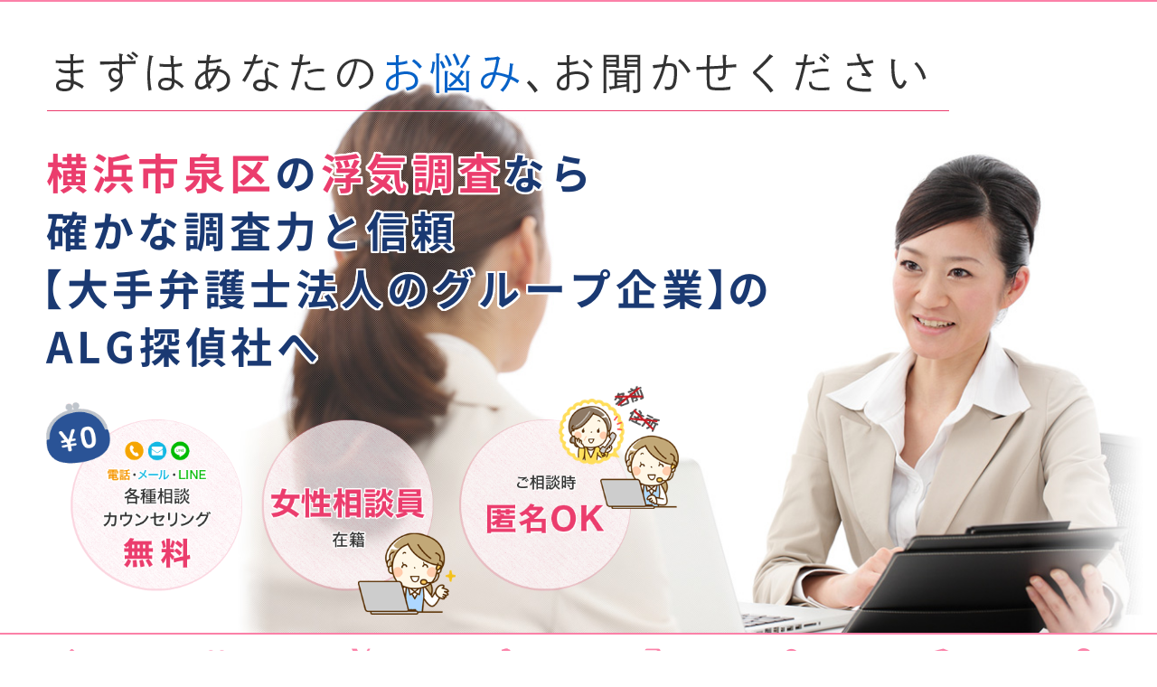

--- FILE ---
content_type: text/html; charset=UTF-8
request_url: https://www.avance-in.co.jp/location/kanagawa/yokohama_izumi.html
body_size: 11738
content:
<!DOCTYPE HTML>
<html lang="ja">
<head>
<meta charset="utf-8">
<meta http-equiv="X-UA-Compatible" content="IE=edge,chrome=1">
<meta name="keywords" content="浮気調査,探偵,神奈川,横浜市泉区">
<meta name="description" content="横浜市泉区で浮気調査を依頼するなら【大手弁護士法人のグループ企業】確かな調査力と信頼のALG探偵社へ">
<meta name="viewport" content="width=device-width, initial-scale=1.0">
<meta name="format-detection" content="telephone=no">
<title>横浜市泉区の浮気調査なら【大手弁護士法人のグループ企業】へ！</title>
<!-- PC -->
<link rel="stylesheet" href="../../css/reset.css">
<link rel="stylesheet" href="../../css/icons.css">
<link rel="stylesheet" href="../../css/fonts.css">
<link rel="stylesheet" href="../../css/office/common.css">
<link rel="stylesheet" href="../../css/slick.css">
<link rel="stylesheet" href="../../css/slick-theme.css">
<link rel="stylesheet" href="../../css/location/common.css">
<link rel="stylesheet" href="../../css/location/hack.css">
<link rel="stylesheet" href="../../css/location/area.css">
<link rel="stylesheet" href="../../css/location/remodal.css">
<link rel="stylesheet" href="../../css/location/remodal-default-theme.css">
<link rel="stylesheet" href="../../css/ridatsu.css">
<!-- PC -->
<!-- tablet/sp -->
<link rel="stylesheet" href="../../css/location/sp_common.css" media="screen and (max-width:1023px)">
<link rel="stylesheet" href="../../css/location/sp_hack.css" media="screen and (max-width:640px)">
<link rel="stylesheet" href="../../css/drawer.min.css" media="screen and (max-width:1023px)">
<!-- tablet/sp -->
<link href="https://fonts.googleapis.com/css?family=Lato|Lora:400,700|Arimo:400" rel="stylesheet">

<!-- Start cmkt-->
<script type="text/javascript">
	var _cmktrn="357c6a0ccfb7b3d6f46780190dde2261";
</script>
<!-- End cmkt -->
<!-- Start cmkt-->
<script type="text/javascript">
	var _cmktid="ABA37004";
	(function () {var _cmktr="r"+(new Date().getTime()*Math.random()*9);var _cmktjs = document.createElement("script");var s = document.getElementsByTagName("script")[0];_cmktjs.async = true;_cmktjs.src = "//cmkt.jp/req/i.js?r="+_cmktr;s.parentNode.insertBefore(_cmktjs, s);}());
</script>
<!-- End cmkt -->
<!-- Google Tag Manager -->
<script>(function(w,d,s,l,i){w[l]=w[l]||[];w[l].push({'gtm.start':
new Date().getTime(),event:'gtm.js'});var f=d.getElementsByTagName(s)[0],
j=d.createElement(s),dl=l!='dataLayer'?'&l='+l:'';j.async=true;j.src=
'https://www.googletagmanager.com/gtm.js?id='+i+dl;f.parentNode.insertBefore(j,f);
})(window,document,'script','dataLayer','GTM-TPM7WC');</script>
<!-- End Google Tag Manager -->
</head>

<body id="seo" class="drawer drawer--right">
<!-- Google Tag Manager (noscript) -->
<noscript><iframe src="https://www.googletagmanager.com/ns.html?id=GTM-TPM7WC"
height="0" width="0" style="display:none;visibility:hidden"></iframe></noscript>
<!-- End Google Tag Manager (noscript) -->


	<header role="banner">
		<!-- fixed_area -->
		<div class="fixed_area">
			<div class="wrap">
				<div class="fixed_box">
					<div class="fixed_logo"><a href="/"><i class="icon-alg_icon"></i><span class="title">ALG</span><span class="inner">探偵社</span></a></div>
					<div class="phone"><span>0120-157-099</span><p class="free">通話料無料</p></div>
					
					<ul class="fix_contact">
						<li class="mail"><a href="/contact/"><span>無料相談</span></a></li>
						<li class="line"><a href="/line.html"><span>無料相談</span></a></li>
					</ul>
				</div>
				<ul class="fix_nav">
					<li><a href="/" class="nav01">トップページ</a></li>
					<li><a href="/#link01" class="nav02">浮気調査について</a></li>
					<li><a href="/price/" class="nav03">調査料金</a></li>
					<li><a href="/flowchart/" class="nav04">調査の流れ</a></li>
					<li><a href="/report/" class="nav05">調査報告書サンプル</a></li>
					<li><a href="/other/" class="nav06">その他調査項目</a></li>
                    <li><a href="/#link02" class="nav08">ALG探偵社について</a></li>
					<li><a href="/faq/" class="nav07">よくあるご質問</a></li>
				</ul>
			</div>
		</div>
		<!-- fixed_area -->
		<!-- drawer-toggle -->
		<button type="button" class="drawer-toggle drawer-hamburger">
			<span class="sr-only">toggle navigation</span>
			<span class="drawer-hamburger-icon"></span>
		</button>
		<!-- drawer-toggle -->
	</header>

	<div class="fixed_contact">
		<p>24時間受付&nbsp;<span style="font-size:16px;color:#ffd900;font-weight:bold;">無料相談</span></p>
		<a href="/line.html" id="line_Contact"><span class="icon-LINE2"></span></a>
		<a href="/contact/" id="headerContact"><span class="icon-mail"></span></a>
		<a href="tel:0120157099" class="telcv" id="tel_contact"><span class="icon-telephone"></span></a>
	</div>
	
	<!-- main_visual -->
	<section id="main_visual">
    	<!-- pc_view -->
        <div class="inner_box pc_view">
        	<p class="title_img"><img src="../../images/location/title.png" alt="まずはあなたのお悩み、お聞かせください"></p>
        	<h1><span class="pink">横浜市泉区</span><span class="blue">の</span><span class="pink">浮気調査</span><span class="blue">なら<br>確かな調査力と信頼<br><span class="kerning">【</span>大手弁護士法人のグループ企業】<span class="kerning">の</span><br class="is_br"><span class="break">ALG探偵社へ</span></span></h1>
            <p class="benefit"><img src="../../images/benefit.png" alt="電話・メール・LINE各種相談・カウンセリング無料　女性相談員在籍　ご相談時匿名OK"></p>
        </div>
        <!-- pc_view -->
        <!-- md_view -->
        <div class="inner_box md_view">
        	<p class="title_img"><img src="../../images/location/title.png" alt="まずはあなたのお悩み、お聞かせください"></p>
        	<h1><span class="pink">横浜市泉区</span><span class="blue">の</span><span class="pink">浮気調査</span><span class="blue">なら<br>確かな調査力と信頼<br><span class="kerning">【</span>大手弁護士法人のグループ企業】<span class="kerning">の</span><br class="is_br"><span class="break">ALG探偵社へ</span></span></h1>
            <p class="benefit"><img src="../../images/benefit.png" alt="電話・メール・LINE各種相談・カウンセリング無料　女性相談員在籍　ご相談時匿名OK"></p>
        </div>
        <!-- md_view -->
        <!-- sp_view -->
        <div class="inner_box sp_view">
        	<p class="title_img"><img src="../../images/main_visual_title_sp.png" alt="まずはあなたのお悩み、お聞かせください"></p>
            <p class="benefit1"><img src="../../images/benefit_soudan_sp.png" alt=""></p>
            <p class="benefit2"><img src="../../images/benefit_sp.png" alt="電話・メール・LINE各種相談・カウンセリング無料　女性相談員在籍　ご相談時匿名OK"></p>
            <h1><span class="pink">横浜市泉区</span><span class="blue">の</span><span class="pink">浮気調査</span><span class="blue">なら<br>確かな調査力と信頼<br><span class="kerning">【</span>大手弁護士法人のグループ企業】<span class="kerning">の</span>ALG探偵社へ</span></h1>
        </div>
        <!-- sp_view -->
	</section>
	<!-- main_visual -->	
	
	<!-- drawer-nav -->    <nav class="drawer-nav" role="navigation">
        <ul class="drawer-menu drawer-menu--right">
            <li><a href="../../" class="nav01">トップページ</a></li>
            <li><a href="../../#link01" class="nav02">浮気調査について</a></li>
			<li><a href="../../price/" class="nav03">調査料金</a></li>
			<li><a href="../../flowchart/" class="nav04">調査の流れ</a></li>
			<li><a href="../../report/" class="nav05">調査報告書サンプル</a></li>
            <li><a href="../../other/" class="nav06">その他調査項目</a></li>
             <li><a href="../../#link02" class="nav08">ALG探偵社について</a></li>
			<li><a href="../../faq/" class="nav07">よくあるご質問</a></li>
        </ul>
    </nav>
	<!-- drawer-nav -->    

    <!-- cv_area -->
    <div class="cv_area">
    	<ul class="point pc_view">
        	<li><img src="../../images/location/point_img01.png" alt="24時間受付"></li>
            <li><img src="../../images/location/point_img02.png" alt="即日調査可能"></li>
            <li><img src="../../images/location/point_img03.png" alt="匿名相談可能"></li>
        </ul>
        <ul class="point sp_view">
        	<li><img src="../../images/location/sp/point_img01.png" alt="24時間受付"></li>
            <li><img src="../../images/location/sp/point_img02.png" alt="即日調査可能"></li>
            <li><img src="../../images/location/sp/point_img03.png" alt="匿名相談可能"></li>
        </ul>

        <p class="text">横浜市泉区の浮気調査のご依頼なら、<span class="break">まずはお気軽に<span class="yellow">無料相談!<span class="small">(通話料無料)</span></span></span></p>
        <p class="tel"><a href="tel:0120157099" class="telcv tellink"><span>0120-157-099</span></a></p>

		<ul class="contact">
			<li class="mail"><a href="/contact/"><span>メールで無料相談する</span></a></li>
			<li class="line"><a href="../../line.html"><span>LINEで無料相談する</span></a></li>
		</ul>
    </div>
    <!-- cv_area -->
    
    <!-- lawyer -->
    <div class="lawyer">
    	<!-- pc -->
    	<figure class="pc_view"><img src="../../images/location/lawyer_img01.png" alt="【大手弁護士法人のグループ企業】探偵社なので安心です"></figure>
        <figure class="pc_view"><img src="../../images/location/lawyer_img02.png" alt="弁護士法律事務所と同フロアにあるので無料法律相談の手配がスムーズです"></figure>
        <!-- pc -->
        <!-- sp -->
    	<figure class="sp_view"><img src="../../images/location/sp/lawyer_img01.png" alt="【大手弁護士法人のグループ企業】探偵社なので安心です"></figure>
        <figure class="sp_view"><img src="../../images/location/sp/lawyer_img02.png" alt="弁護士法律事務所と同フロアにあるので無料法律相談の手配がスムーズです"></figure>
        <!-- sp -->
        <p class="link"><a href="../../office/about.html"><span>会社概要</span></a></p>
    </div>
    <!-- lawyer -->
    
    <!-- purpose -->
    <div class="purpose">
    	<h2><img src="../../images/location/purpose_h2.png" alt="浮気調査の目的"></h2>
        <!-- pc_view -->
        <div id="tab_contents" class="tabs tabs_rotate pc_view">
            <ul id="tab_menu" class="horizontal">
                <li><a href="#tab-1"><img src="../../images/location/purpose_img01.png" alt="離婚をするために"></a></li>
                <li><a href="#tab-2"><img src="../../images/location/purpose_img02.png" alt="離婚を告げられた時のために"></a></li>
                <li><a href="#tab-3"><img src="../../images/location/purpose_img03.png" alt="真実を知りたい"></a></li>
                <li><a href="#tab-4"><img src="../../images/location/purpose_img04.png" alt="やり直したい"></a></li>
                <li><a href="#tab-5"><img src="../../images/location/purpose_img05.png" alt="ウソを暴きたい"></a></li>
            </ul>
            <div id="tab-1">
            	<figure><img src="../../images/location/purpose_img01-2.jpg" alt="離婚をするために"></figure>
                <div class="text">
                	<h3>離婚をするために</h3>
                    <p class="sub">有利な条件で離婚をするために</p>
                    <p class="comment">結婚は半ば勢いでできるものですが、離婚はそうはいきません。「離婚しましょう」「そうしましょう」と簡単に済めば話は早いのですが、そう簡単に事は進みません。</p>
                    <p class="comment">話し合いが揉めた場合、離婚には法廷で定められた５つの原因に基づいて確定し、そのためには証拠が必要となります。</p>
                </div>
            </div>
            <div id="tab-2">
            	<figure><img src="../../images/location/purpose_img02-2.jpg" alt="離婚を告げられた時のために"></figure>
                <div class="text">
                	<h3>離婚を告げられた時のために</h3>
                    <p class="sub">反撃の材料を準備</p>
                    <p class="comment">配偶者が愛人と不貞をしていた場合、「好きな人ができたので別れたい」とは言いません。大抵は「君とはやっていけない」などといった理由で離婚を迫ってきます。</p>
                    <p class="comment">そのためには反撃の材料が必要となります。来るべき日に備えて証拠集めをしておくことが必要です。</p>
                </div>
            </div>
            <div id="tab-3">
            	<figure><img src="../../images/location/purpose_img03-2.jpg" alt="真実を知りたい"></figure>
                <div class="text">
                	<h3>真実を知りたい</h3>
                    <p class="sub">配偶者の行動を確認</p>
                    <p class="comment">配偶者に不審を感じ、配偶者の行動が読めない場合、相手がいま何をしているのか気になって気になってしょうがない事と思います。</p>
                    <p class="comment">しかし毎日そのような状態では精神衛生上よくありません。仮に配偶者が不貞行動をとっていなかったにしても、真実を知ることによって配偶者への信頼も深まることと思われます。</p>
                </div>
            </div>
            <div id="tab-4">
            	<figure><img src="../../images/location/purpose_img04-2.jpg" alt="やり直したい"></figure>
                <div class="text">
                	<h3>やり直したい</h3>
                    <p class="sub">再スタートを切るために</p>
                    <p class="comment">愛人に対する慰謝料請求によってきちんと制裁を加えた上で、配偶者の事は許して迎え入れるのが良いと思います。</p>
                    <p class="comment">喧嘩は引き際が肝心です。いつまでも相手の過失を責めていては再スタートが切れたとしてもいずれ破綻するでしょう。</p>
                </div>
            </div>
            <div id="tab-5">
            	<figure><img src="../../images/location/purpose_img05-2.jpg" alt="ウソを暴きたい"></figure>
                <div class="text">
                	<h3>ウソを暴きたい</h3>
                    <p class="sub">冷静に反論するために</p>
                    <p class="comment">配偶者が不貞に及んでいたとしても、「私は何も知りませんよ」という顔をしながら冷静に状況を見て証拠を集めることです。</p>
                    <p class="comment">武器が全て揃ったところで対決です。丸腰で対決しているかのように見せかければ、相手は嘘を突き通そうとします。</p>
                    <p class="comment">そこであなたの持っている全ての武器を使えば、相手は反論できなくなるでしょう。</p>
                </div>
            </div>
        </div>
        <!-- pc_view -->
        <!-- sp_view-->
        <dl class="sp_view">
        	<dt class="trigger">離婚をするために</dt>
            <dd>
            	<figure><img src="../../images/location/sp/purpose_img01.jpg" alt="離婚をするために"></figure>
                <p class="sub">有利な条件で離婚をするために</p>
                <p class="comment">結婚は半ば勢いでできるものですが、離婚はそうはいきません。「離婚しましょう」「そうしましょう」と簡単に済めば話は早いのですが、そう簡単に事は進みません。</p>
                <p class="comment">話し合いが揉めた場合、離婚には法廷で定められた５つの原因に基づいて確定し、そのためには証拠が必要となります。</p>
            </dd>
            <dt class="trigger">離婚を告げられた時のために</dt>
            <dd>
            	<figure><img src="../../images/location/sp/purpose_img02.jpg" alt="離婚を告げられた時のために"></figure>
                <p class="sub">反撃の材料を準備</p>
                <p class="comment">配偶者が愛人と不貞をしていた場合、「好きな人ができたので別れたい」とは言いません。大抵は「君とはやっていけない」などといった理由で離婚を迫ってきます。</p>
                <p class="comment">そのためには反撃の材料が必要となります。来るべき日に備えて証拠集めをしておくことが必要です。</p>
            </dd>
            <dt class="trigger">真実を知りたい</dt>
            <dd>
            	<figure><img src="../../images/location/sp/purpose_img03.jpg" alt="真実を知りたい"></figure>
                <p class="sub">配偶者の行動を確認</p>
                <p class="comment">配偶者に不審を感じ、配偶者の行動が読めない場合、相手がいま何をしているのか気になって気になってしょうがない事と思います。</p>
                <p class="comment">しかし毎日そのような状態では精神衛生上よくありません。仮に配偶者が不貞行動をとっていなかったにしても、真実を知ることによって配偶者への信頼も深まることと思われます。</p>
            </dd>
            <dt class="trigger">やり直したい</dt>
            <dd>
            	<figure><img src="../../images/location/sp/purpose_img04.jpg" alt="やり直したい"></figure>
                <p class="sub">再スタートを切るために</p>
                <p class="comment">愛人に対する慰謝料請求によってきちんと制裁を加えた上で、配偶者の事は許して迎え入れるのが良いと思います。</p>
                <p class="comment">喧嘩は引き際が肝心です。いつまでも相手の過失を責めていては再スタートが切れたとしてもいずれ破綻するでしょう。</p>
            </dd>
            <dt class="trigger">ウソを暴きたい</dt>
            <dd>
            	<figure><img src="../../images/location/sp/purpose_img05.jpg" alt="ウソを暴きたい"></figure>
                <p class="sub">冷静に反論するために</p>
                <p class="comment">配偶者が不貞に及んでいたとしても、「私は何も知りませんよ」という顔をしながら冷静に状況を見て証拠を集めることです。</p>
                <p class="comment">武器が全て揃ったところで対決です。丸腰で対決しているかのように見せかければ、相手は嘘を突き通そうとします。</p>
                <p class="comment">そこであなたの持っている全ての武器を使えば、相手は反論できなくなるでしょう。</p>
            </dd>
        </dl>
        <!-- sp_view-->
    </div>
    <!-- purpose -->
    
    <!-- cv_area -->
    <div class="cv_area">
    	<ul class="point pc_view">
        	<li><img src="../../images/location/point_img01.png" alt="24時間受付"></li>
            <li><img src="../../images/location/point_img02.png" alt="即日調査可能"></li>
            <li><img src="../../images/location/point_img03.png" alt="匿名相談可能"></li>
        </ul>
        <ul class="point sp_view">
        	<li><img src="../../images/location/sp/point_img01.png" alt="24時間受付"></li>
            <li><img src="../../images/location/sp/point_img02.png" alt="即日調査可能"></li>
            <li><img src="../../images/location/sp/point_img03.png" alt="匿名相談可能"></li>
        </ul>

        <p class="text">横浜市泉区の浮気調査のご依頼なら、<span class="break">まずはお気軽に<span class="yellow">無料相談!<span class="small">(通話料無料)</span></span></span></p>
        <p class="tel"><a href="tel:0120157099" class="telcv tellink"><span>0120-157-099</span></a></p>

		<ul class="contact">
			<li class="mail"><a href="/contact/"><span>メールで無料相談する</span></a></li>
			<li class="line"><a href="../../line.html"><span>LINEで無料相談する</span></a></li>
		</ul>
    </div>
    <!-- cv_area -->
    
    <!-- merit -->
    <div class="merit">
    	<h2>横浜市泉区の浮気調査を<br><span class="break">ALG探偵社に依頼する<span class="red">メリット</span></span></h2>
        <!-- pc_view -->
        <ul class="merit_list pc_view">
        	<li><img src="../../images/location/merit_img01.png" alt="調査をしていることや内容が他人にばれない"></li>
            <li><img src="../../images/location/merit_img02.png" alt="長距離、長時間の追跡や調査が可能"></li>
            <li><img src="../../images/location/merit_img03.png" alt="離婚や慰謝料請求に必要な証拠を得られる"></li>
        </ul>
        <ul class="merit_list pc_view">
        	<li><img src="../../images/location/merit_img04.png" alt="現場を直接見なくて済むため、精神的ダメージを軽減できる"></li>
            <li><img src="../../images/location/merit_img05.png" alt="匿名で相談ができ、相談時に個人情報がバレない"></li>
        </ul>
        <!-- pc_view -->
        <!-- sp_view -->
        <ul class="merit_list sp_view">
        	<li><img src="../../images/location/merit_img01.png" alt="調査をしていることや内容が他人にばれない"></li>
            <li><img src="../../images/location/merit_img02.png" alt="長距離、長時間の追跡や調査が可能"></li>
            <li><img src="../../images/location/merit_img03.png" alt="離婚や慰謝料請求に必要な証拠を得られる"></li>
        	<li><img src="../../images/location/merit_img04.png" alt="現場を直接見なくて済むため、精神的ダメージを軽減できる"></li>
            <li><img src="../../images/location/merit_img05.png" alt="匿名で相談ができ、相談時に個人情報がバレない"></li>
        </ul>
        <!-- sp_view -->
        <p class="link"><a href="../../uwaki/merit.html"><span>探偵に依頼するメリット</span></a></p>
        <figure class="pc_view"><img src="../../images/location/area_img.png" alt="浮気の証拠があるとこんなことができます"></figure>
        <figure class="sp_view"><img src="../../images/location/sp/area_img.png" alt="浮気の証拠があるとこんなことができます"></figure>
        
        <h2>横浜市泉区の浮気調査にALG探偵社が<br><span class="break red">選ばれる理由</span></h2>
        <!-- pc_view -->
        <ul class="slider pc_view">
            <li class="reason1 reason_box">
                <figure><img src="../../images/area_merit_reason01.png" alt="信頼"></figure>
                <h3>横浜市泉区の浮気調査で<span class="break">ALG探偵社が<span class="color">信頼</span>される理由</span></h3>
                <ol><li>所属弁護士80名以上の<span>大規模弁護士事務所のグループ企業</span></li>
                    <li>ご相談は<span>弁護士事務所内に併設</span>された応接にて</li>
                    <li>弁護士による<span>無料法律相談</span>実施</li>
                </ol>
            </li>
            <li class="reason2 reason_box">
                <figure><img src="../../images/area_merit_reason02.png" alt="安心"></figure>
                <h3>横浜市泉区の浮気調査で<span class="break">ALG探偵社が<span class="color">安心</span>される理由</span></h3>
                <ol>
                    <li><span>匿名OK！</span>お気軽にご相談下さい</li>
                    <li><span>相談は何度でも無料</span>。親切、丁寧な対応をお約束</li>
                    <li><span>電話、メール、LINE</span>でお気軽に相談</li>
                    <li>来社できなくても<span>郵送(メール、LINE)で契約</span>できます</li>
                    <li><span>解約手数料0円！</span>如何なる場合もかかりません</li>
                </ol>
            </li>
            <li class="reason3 reason_box">
                <figure><img src="../../images/area_merit_reason03.png" alt="料金"></figure>
                <h3>横浜市泉区で浮気調査をする<span class="break">ALG探偵社の調査料金が<span class="color">安い</span>理由</span></h3>
                <ol>
                    <li><span>業界最安値！最短1時間でも調査可能</span>。もっとも無駄のない料金システム<br>※弁護士事務所との併設運営によるコスト削減だからこそ可能！</li>
                    <li>報告書作成、特殊調査機材、早朝深夜調査などの<span>割増費用なし</span><br>※グループ弁護士は圧倒的な経験あり。不貞の証拠は1回でOK！</li>
                </ol>
            </li>
            <li class="reason4 reason_box">
                <figure><img src="../../images/area_merit_reason04.png" alt="調査力"></figure>
                <h3>横浜市泉区で浮気調査をする<span class="break">ALG探偵社の浮気調査力が<span class="color">確か</span>な理由</span></h3>
                <ol>
                    <li><span>弁護士お墨付き</span>の調査力</li>
                    <li>調査力に自信があるからできる！<span>現場調査員とリアルタイム連絡可能</span></li>
                    <li><span>グループ弁護士との連携</span>により無駄な調査をなくします</li>
                </ol>
            </li>
        </ul>
        <!-- pc_view -->
        <!-- sp_view -->
        <dl class="reason_list sp_view">
        	<dt class="trigger">ALG探偵社が横浜市泉区の浮気調査で<span class="break"><span class="yellow">信頼</span>される理由</span></dt>
            <dd class="reason1">
                <ol><li>所属弁護士80名以上の<span>大規模弁護士事務所のグループ企業</span></li>
                    <li>ご相談は<span>弁護士事務所内に併設</span>された応接にて</li>
                    <li>弁護士による<span>無料法律相談</span>実施</li>
                </ol>
            </dd>
        	<dt class="trigger">ALG探偵社が横浜市泉区の浮気調査で<span class="break"><span class="yellow">安心</span>される理由</span></dt>
            <dd class="reason2">
                <ol>
                    <li><span>匿名OK！</span>お気軽にご相談下さい</li>
                    <li><span>相談は何度でも無料</span>。親切、丁寧な対応をお約束</li>
                    <li><span>電話、メール、LINE</span>でお気軽に相談</li>
                    <li>来社できなくても<span>郵送(メール、LINE)で契約</span>できます</li>
                    <li><span>解約手数料0円！</span>如何なる場合もかかりません</li>
                </ol>
            </dd>
        	<dt class="trigger">ALG探偵社の横浜市泉区での浮気調査料金が<span class="break"><span class="yellow">安い</span>理由</span></dt>
            <dd class="reason3">
                <ol>
                    <li><span>業界最安値！最短1時間でも調査可能</span>。もっとも無駄のない料金システム<br>※弁護士事務所との併設運営によるコスト削減だからこそ可能！</li>
                    <li>報告書作成、特殊調査機材、早朝深夜調査などの<span>割増費用なし</span><br>※グループ弁護士は圧倒的な経験あり。不貞の証拠は1回でOK！</li>
                </ol>
            </dd>
        	<dt class="trigger">ALG探偵社の横浜市泉区での浮気調査力が<span class="break"><span class="yellow">確か</span>な理由</span></dt>
            <dd class="reason4">
                <ol>
                    <li><span>弁護士お墨付き</span>の調査力</li>
                    <li>調査力に自信があるからできる！<span>現場調査員とリアルタイム連絡可能</span></li>
                    <li><span>グループ弁護士との連携</span>により無駄な調査をなくします</li>
                </ol>
            </dd>
        </dl>
        <!-- sp_view -->
        <p class="link"><a href="../../uwaki/"><span>ALG探偵社の浮気調査について</span></a></p>
    </div>
    <!-- merit -->
    
    <!-- cv_area -->
    <div class="cv_area">
    	<ul class="point pc_view">
        	<li><img src="../../images/location/point_img01.png" alt="24時間受付"></li>
            <li><img src="../../images/location/point_img02.png" alt="即日調査可能"></li>
            <li><img src="../../images/location/point_img03.png" alt="匿名相談可能"></li>
        </ul>
        <ul class="point sp_view">
        	<li><img src="../../images/location/sp/point_img01.png" alt="24時間受付"></li>
            <li><img src="../../images/location/sp/point_img02.png" alt="即日調査可能"></li>
            <li><img src="../../images/location/sp/point_img03.png" alt="匿名相談可能"></li>
        </ul>

        <p class="text">横浜市泉区の浮気調査のご依頼なら、<span class="break">まずはお気軽に<span class="yellow">無料相談!<span class="small">(通話料無料)</span></span></span></p>
        <p class="tel"><a href="tel:0120157099" class="telcv tellink"><span>0120-157-099</span></a></p>

		<ul class="contact">
			<li class="mail"><a href="/contact/"><span>メールで無料相談する</span></a></li>
			<li class="line"><a href="../../line.html"><span>LINEで無料相談する</span></a></li>
		</ul>
    </div>
    <!-- cv_area -->
    
    <!-- service -->
    <div class="service">
    	<h2>横浜市泉区の浮気調査なら<br><span class="break red">ALG探偵社<br>つの無料サービス</span></h2>
        <ul class="service_list">
        	<li><img src="../../images/location/service01_img.png" alt="サービスその1 早朝・深夜料金無料"></li>
            <li><img src="../../images/location/service02_img.png" alt="サービスその2 調査報告書 無料"></li>
            <li><img src="../../images/location/service03_img.png" alt="サービスその3 相談・面談料金 無料"></li>
            <li><img src="../../images/location/service04_img.png" alt="サービスその4 特種機材代 無料"></li>
        </ul>
        <figure class="midashi"><img src="../../images/location/service_h3.png" alt="さらにお約束いたします！"></figure>
        <figure class="point pc_view"><img src="../../images/location/service_img.jpg" alt="ALG探偵社は実際にかかった時間の料金しかいただきません"></figure>
        <figure class="point sp_view"><img src="../../images/location/sp/service_img.jpg" alt="ALG探偵社は実際にかかった時間の料金しかいただきません"></figure>
        
    </div>
    <!-- service -->
    
    <!-- cv_area -->
    <div class="cv_area">
    	<ul class="point pc_view">
        	<li><img src="../../images/location/point_img01.png" alt="24時間受付"></li>
            <li><img src="../../images/location/point_img02.png" alt="即日調査可能"></li>
            <li><img src="../../images/location/point_img03.png" alt="匿名相談可能"></li>
        </ul>
        <ul class="point sp_view">
        	<li><img src="../../images/location/sp/point_img01.png" alt="24時間受付"></li>
            <li><img src="../../images/location/sp/point_img02.png" alt="即日調査可能"></li>
            <li><img src="../../images/location/sp/point_img03.png" alt="匿名相談可能"></li>
        </ul>

        <p class="text">横浜市泉区の浮気調査のご依頼なら、<span class="break">まずはお気軽に<span class="yellow">無料相談!<span class="small">(通話料無料)</span></span></span></p>
        <p class="tel"><a href="tel:0120157099" class="telcv tellink"><span>0120-157-099</span></a></p>

		<ul class="contact">
			<li class="mail"><a href="/contact/"><span>メールで無料相談する</span></a></li>
			<li class="line"><a href="../../line.html"><span>LINEで無料相談する</span></a></li>
		</ul>
    </div>
    <!-- cv_area -->
    
    <!-- voice -->
    <div class="voice">
    	<h2><img src="../../images/location/voice_h2.png" alt="浮気調査をご依頼頂いたお客様の声"></h2>
        <p class="sp_text">※アンケートをタップすると拡大表示します</p>
        <ul class="slider pc_view">
            <li><a href="#voice1"><img src="../../images/location/voice_img01.png" alt="ALG探偵社が一番親身になってもらえたし、見積もりも納得感のあるものでした。"></a></li>
            <li><a href="#voice2"><img src="../../images/location/voice_img02.png" alt="後日送られてきたレポートも写真入りで説明も分かりやすく、助かりました。"></a></li>
            <li><a href="#voice3"><img src="../../images/location/voice_img03.png" alt="最後の最後でホテルでの2人の写真を撮ってもらうことができ本当に良かったと感謝しています。"></a></li>
            <li><a href="#voice4"><img src="../../images/location/voice_img04.png" alt="「探偵社」というと何か信用できないようなそんな恐いイメージを持っていましたが、貴社は信頼できる探偵社さんだと思いました。"></a></li>
            <li><a href="#voice5"><img src="../../images/location/voice_img05.png" alt="ずっと一人で悩んでいては毎日泣いていたので、一人じゃないと思えた時の安心感は言葉では言い表せません。"></a></li>
        </ul>
        <ul class="slider sp_view">
            <li><a href="#voice1"><img src="../../images/location/sp/voice_img01.png" alt="ALG探偵社が一番親身になってもらえたし、見積もりも納得感のあるものでした。"></a></li>
            <li><a href="#voice2"><img src="../../images/location/sp/voice_img02.png" alt="後日送られてきたレポートも写真入りで説明も分かりやすく、助かりました。"></a></li>
            <li><a href="#voice3"><img src="../../images/location/sp/voice_img03.png" alt="最後の最後でホテルでの2人の写真を撮ってもらうことができ本当に良かったと感謝しています。"></a></li>
            <li><a href="#voice4"><img src="../../images/location/sp/voice_img04.png" alt="「探偵社」というと何か信用できないようなそんな恐いイメージを持っていましたが、貴社は信頼できる探偵社さんだと思いました。"></a></li>
            <li><a href="#voice5"><img src="../../images/location/sp/voice_img05.png" alt="ずっと一人で悩んでいては毎日泣いていたので、一人じゃないと思えた時の安心感は言葉では言い表せません。"></a></li>
        </ul>
        <div class="remodal" data-remodal-id="voice1">
            <figure><img src="../../images/location/voice_img01_big.png" alt="ALG探偵社が一番親身になってもらえたし、見積もりも納得感のあるものでした。"></figure>
            <button data-remodal-action="cancel" class="remodal-cancel">閉じる</button>
        </div>
        <div class="remodal" data-remodal-id="voice2">
            <figure><img src="../../images/location/voice_img02_big.png" alt="後日送られてきたレポートも写真入りで説明も分かりやすく、助かりました。"></figure>
            <button data-remodal-action="cancel" class="remodal-cancel">閉じる</button>
        </div>
        <div class="remodal" data-remodal-id="voice3">
            <figure><img src="../../images/location/voice_img03_big.png" alt="最後の最後でホテルでの2人の写真を撮ってもらうことができ本当に良かったと感謝しています。"></figure>
            <button data-remodal-action="cancel" class="remodal-cancel">閉じる</button>
        </div>
        <div class="remodal" data-remodal-id="voice4">
            <figure><img src="../../images/location/voice_img04_big.png" alt="「探偵社」というと何か信用できないようなそんな恐いイメージを持っていましたが、貴社は信頼できる探偵社さんだと思いました。"></figure>
            <button data-remodal-action="cancel" class="remodal-cancel">閉じる</button>
        </div>
        <div class="remodal" data-remodal-id="voice5">
            <figure><img src="../../images/location/voice_img05_big.png" alt="ずっと一人で悩んでいては毎日泣いていたので、一人じゃないと思えた時の安心感は言葉では言い表せません。"></figure>
            <button data-remodal-action="cancel" class="remodal-cancel">閉じる</button>
        </div>
        <figure class="graph pc_view"><img src="../../images/location/voice_graph.png" alt="電話相談員の対応 満足度93.8%・相談員の面談対応 満足度95.4%・調査員の対応 満足度91.7%・調査結果の報告内容 満足度95.5%"></figure>
        <figure class="graph sp_view"><img src="../../images/location/sp/voice_graph.png" alt="電話相談員の対応 満足度93.8%・相談員の面談対応 満足度96.4%・調査員の対応 満足度91.7%・調査結果の報告内容 満足度95.5%"></figure>
    </div>
    <!-- voice -->
    
    <!-- cv_area -->
    <div class="cv_area">
    	<ul class="point pc_view">
        	<li><img src="../../images/location/point_img01.png" alt="24時間受付"></li>
            <li><img src="../../images/location/point_img02.png" alt="即日調査可能"></li>
            <li><img src="../../images/location/point_img03.png" alt="匿名相談可能"></li>
        </ul>
        <ul class="point sp_view">
        	<li><img src="../../images/location/sp/point_img01.png" alt="24時間受付"></li>
            <li><img src="../../images/location/sp/point_img02.png" alt="即日調査可能"></li>
            <li><img src="../../images/location/sp/point_img03.png" alt="匿名相談可能"></li>
        </ul>

        <p class="text">横浜市泉区の浮気調査のご依頼なら、<span class="break">まずはお気軽に<span class="yellow">無料相談!<span class="small">(通話料無料)</span></span></span></p>
        <p class="tel"><a href="tel:0120157099" class="telcv tellink"><span>0120-157-099</span></a></p>

		<ul class="contact">
			<li class="mail"><a href="/contact/"><span>メールで無料相談する</span></a></li>
			<li class="line"><a href="../../line.html"><span>LINEで無料相談する</span></a></li>
		</ul>
    </div>
    <!-- cv_area -->
    
    <!-- example -->
    <div class="example">
    	<h2>横浜市泉区で浮気調査の<span class="red">ご相談例</span></h2>
        <div class="box">
        	<h3>妻の浮気を疑っているのですが、髪型だけを理由に浮気調査はしてもらえるのでしょうか？</h3>
            <p>横浜市泉区在住の42才男です。今回は妻の浮気調査を依頼したく、相談させて頂きたいと思っています。まずは妻との馴れ初めからお話したいと思います。このことが今回の浮気を疑うきっかけにつながるからです。</p><p>私が妻と出会った時、妻には付き合っている男性がいました。二人で何度かデートを重ねるうちに、そのことを知らされたのです。「でもあなたの方が好き。」という言葉を信じて、男と別れることを待っていました。</p><p>妻には、付き合う男性の好みに合わせて髪型を変える癖がありました。見せてもらったアルバムの髪型がちょくちょく変わっているのを見て、理由を聞いたら、そのように教えてもらいました。出会った時の妻はセミロングだったのですが、私が髪が長い女性が好きだということを知って、その後ずっと伸ばしてくれました。</p>
            <div class="inner">
            	<p>無事前の男と別れて、正式に私と付き合うようになりました。ほどなくして長女を妊娠し、結婚することになりました。2人が29歳の時の話です。その後、さらに次女をもうけ、家族四人で穏やかな生活を送ってきました。</p><p>でも、安心していたのは、私だけなのかもしれません。最近になって妻が、長かった髪をバッサリとショートカットにしたのです。結婚してから初めてのことでした。あまりのイメージチェンジに、私だけではなく娘たちも驚いていました。</p><p>「○○の髪型を見て、急に真似したくなったの」と、妻は人気の女優の名前を出して、言っていました。しかし私は、妻の癖を知っているので、ある一つの疑念が頭から離れません。元々、外見にとても気を使う妻で、娘たちが小さい時もいつでも小綺麗に身なりを整えていました。客観的に見ても、今でも異性からの目を十分にひくタイプだと思います。だからこそ不安なのです。嫌な予感がするのです。妻と出会った時も、他の男からの乗り換えだったことが思い出されます。</p><p>髪型以外、何の根拠も証拠もありません。全くの私の見当違いな依頼かもしれません。このような浅はかな段階でも、探偵事務所さんは動いてくれるのでしょうか？どうぞお力添えをお願い致します。</p>
                <p class="trigger sp_view">続きを読む</p>
            </div>
            <div class="privacy">
            	<p>事例はご相談いただける浮気調査の例として挙げたもので、実際の相談例ではございません。</p>
                <p>実際の相談に対しては、個人情報保護法に基づき厳格な管理をしております。</p>
                <p>ホームページ上でその詳細を公開することは絶対にありません。</p>
                <p>大手弁護士法人のグループ企業の探偵社になりますので安心してご相談ください。</p>
            </div>
        </div>
    </div>
    <!-- example -->

	<!-- pankuzu -->
	<ul itemscope itemtype="http://schema.org/BreadcrumbList" class="pankuzu">
		<li itemprop="itemListElement" itemscope itemtype="http://schema.org/ListItem"><a itemprop="item" href="../../../"><i class="fa fa-home fa-fw"></i><span itemprop="name">HOME</span></a><meta itemprop="position" content="1" /></li>
		<li itemprop="itemListElement" itemscope itemtype="http://schema.org/ListItem"><a itemprop="item" href="../../office/yokohama/"><i class="fa fa-home fa-fw"></i><span itemprop="name">ALG探偵社横浜</span></a><meta itemprop="position" content="2" /></li>
		<li itemprop="itemListElement" itemscope itemtype="http://schema.org/ListItem"><a itemprop="item" href="../../office/tokyo/"><i class="fa fa-home fa-fw"></i><span itemprop="name">横浜市泉区の浮気調査ならALG探偵社横浜</span></a><meta itemprop="position" content="3" /></li>
		<li itemprop="itemListElement" itemscope itemtype="http://schema.org/ListItem" class="acv"><span itemprop="name">横浜市泉区の浮気調査なら【大手弁護士法人のグループ企業】へ！</span><meta itemprop="position" content="4" /></li>
	</ul>
	<!-- pankuzu -->	<footer>
		<div class="wrap">
			<!-- <div class="inner">
				<ul>
					<li>東京都公安委員会(第30130348号)</li>
					<li>埼玉県公安委員会(第43170009号)</li>
					<li>千葉県公安委員会(第44170020号)</li>
					<li>神奈川県公安委員会(第45170020号)</li>
				</ul>
				<p>日本調査業協会会員</p>
			</div> -->
			<dl class="logo">
				<dt><a href="/"><span class="title">ALG</span><span class="title2">探偵社</span></a></dt>
				<dd>
					<ul>
						<li>東京</li>
                        <li>宇都宮</li>
						<li>埼玉</li>
						<li>千葉</li>
						<li>横浜</li>
						<li>名古屋</li>
                        <li>大阪</li>
                        <li>広島</li>
                        <li>福岡</li>
					</ul>
				</dd>
			</dl>
		</div>
		<ul class="links">
			<li><a class="nav01" href="/">ALG探偵社トップページ</a></li>
			<li><a href="/#link01" class="nav02">浮気調査について</a></li>
			<li><a class="nav03" href="/price/">調査料金</a></li>
			<li><a class="nav04" href="/flowchart/">調査の流れ</a></li>
			<li><a class="nav05" href="/report/">報告書サンプル</a></li>
			<li><a class="nav06" href="/other/">その他調査項目</a></li>	
            <li><a href="/#link02" class="nav08">ALG探偵社について</a></li>
			<li><a class="nav07" href="/faq/">よくあるご質問</a></li>
			<li><a class="nav08" href="/office/about.html">会社概要</a></li>
			<li><a class="nav09" href="/office/privacy.html">プライバシーポリシー</a></li>
		</ul>
	</footer>    
    <div id="copy"><p>Copyright &copy; 2014-2026 ALG探偵社 All Rights Reserved.</p></div>
    <p id="pageTop"><a href="#"><i class="icon-arrow-point-to-top"></i></a></p>

	

<div id="backGuide" class="popupModal1">
	<input type="radio" name="modalPop" id="pop11" checked/>
	<label for="pop11"></label>
	<input type="radio" name="modalPop" id="pop12" />
	<label for="pop12">CLOSE</label>
	<input type="radio" name="modalPop" id="pop13" />
	<label for="pop13">×</label>
	<div class="modalPopup2">
		<div class="modalPopup3">
		<!--h2 class="modalTitle">test</h2-->
			<div class="modalMain">
				<p class="main_img"><img src="/images/popup/popup_main.jpg" alt="まずはあなたのお悩み、お聞かせください"></p>
				<div class="tel_box">
					<p class="tel_tx"><img src="/images/popup/popup_teltx.png" alt="すべてのご相談が無料!"></p>
					<p class="tel_num"><a href="tel:0120157099"><img src="/images/popup/popup_tel.png" alt="浮気調査の無料電話相談"></a></p>
					<p class="tel_num_sp"><a href="tel:0120157099"><img src="/images/popup/popup_tel_sp.png" alt="浮気調査の無料電話相談"></a></p>
					<p class="tel_free">通話料無料</p>
				</div>
				<p class="text"><img src="/images/popup/popup_text.png" alt="お電話以外でのご相談も対応しております"></p>
				<ul>
					<li><a href="/contact/"><img src="/images/popup/popup_mail.png" alt="メールで相談する"></a></li>
					<li><a href="/line.html"><img src="/images/popup/popup_line.png" alt="LINEで相談する"></a></li>
				</ul>
			</div>
		</div>
	</div>
</div>

<script src="https://ajax.googleapis.com/ajax/libs/jquery/1.11.1/jquery.min.js"></script>
<script src="../../js/location/base.js"></script>
<script src="../../js/slick.js"></script>
<script src="../../js/heightLine.js"></script>
<script src="../../js/iscroll.js"></script>
<script src="../../js/drawer.min.js"></script>
<script src="../../js/tabslet.min.js"></script>
<script src="../../js/location/remodal.min.js"></script>
<script>
	$(document).ready(function(){
		$('.tabs').tabslet({
		  autorotate: true,
		  animation: true,
		  delay: 4500,
		});
	});
</script>
<!-- 離脱者向け -->
<script type="text/javascript">
 $(function(){
   jQuery(document).ready(function(){
     (function(b) {
       var c = function() {
         this.initialize();
       };
       c.prototype = {
         initialize: function() {
           history.replaceState("beforeunload", null, null);
           history.pushState(null, null, null);
           b(window).on("popstate", b.proxy(this.popstate, this));
         },
         popstate: function(b) {
           if (b.originalEvent.state === "beforeunload") {
             viewBackGuide();
           }
         },
       };
       new c();
     })(jQuery);
     function viewBackGuide() {
       $('#backGuide').show();
     }
   });
 });
</script>
<!-- 離脱者向け -->
</body>
<!--<link href="https://admin.botchan.chat:3030/css/efo.css" rel="stylesheet">
<script src="https://admin.botchan.chat:3030/js/efo.js"></script>
<script> embot_init('https://admin.botchan.chat:3030/efo', '5a38857305940831ee63cb59'); </script>
<script>$(function() {$(".minimize_chat").click(function () {$(".fixed_contact").addClass("bochan_first_c");});});</script>-->
</html>


--- FILE ---
content_type: text/css
request_url: https://www.avance-in.co.jp/css/reset.css
body_size: 502
content:
@charset "UTF-8";
/*******************************************
keiji jiken
*******************************************/
/*
abbr, acronym {
	border:0;
}

address, caption, cite, code, dfn, em, th, strong, var {
	font-style:normal;
	font-weight:normal;
}
*/
h1,h2,h3,h4,h5,h6,p,ul,ol,li,dl,dt,dd,table,th,tr,form,div {
margin:0; padding:0; font-size:100%;
}

blockquote, dd, div, dl, dt,
h1, h2, h3, h4, h5, h6,
ul, ol, p, pre, span, td, th, li {
	margin:0;
	padding:0;
}

strong {
    font-weight: normal;
}

caption {
	text-align:left;
}

code, kbd, pre, samp, tt {
	font-family:monospace;
	line-height:100%;
}

h1, h2, h3, h4, h5, h6 {
	font-size:100%;
	font-weight:normal;
}

ol, ul {
	list-style-type:none;
}

q:before, q:after {
	content:'';
}

button, fieldset, form, input, label, legend, select, textarea {
	margin:0;
	padding:0;
	font-family:inherit;
	font-size:100%;
	font-style:inherit;
	font-weight:inherit;
	vertical-align:baseline;
}

table {
	border-collapse:collapse;
	border-spacing:0;
	font-size:100%;
}

th, th, td {
	text-align:left;
	vertical-align:top;
}

hr{
	height: 0;
	margin: 0;
	padding: 0;
	border: 0;
}

input[type="submit"]::-moz-focus-inner{
    border :0px;
}


--- FILE ---
content_type: text/css
request_url: https://www.avance-in.co.jp/css/icons.css
body_size: 1323
content:
@font-face {
  font-family: 'icons';
  src:  url('../fonts/icons.eot?y493no');
  src:  url('../fonts/icons.eot?y493no#iefix') format('embedded-opentype'),
    url('../fonts/icons.ttf?y493no') format('truetype'),
    url('../fonts/icons.woff?y493no') format('woff'),
    url('../fonts/icons.svg?y493no#icons') format('svg');
  font-weight: normal;
  font-style: normal;
}

[class^="icon-"], [class*=" icon-"] {
  /* use !important to prevent issues with browser extensions that change fonts */
  font-family: 'icons' !important;
  speak: none;
  font-style: normal;
  font-weight: normal;
  font-variant: normal;
  text-transform: none;
  line-height: 1;

  /* Better Font Rendering =========== */
  -webkit-font-smoothing: antialiased;
  -moz-osx-font-smoothing: grayscale;
}

.icon-alg_icon:before {
  content: "\e900";
}
.icon-line:before {
  content: "\e901";
}
.icon-house:before {
  content: "\e902";
}
.icon-heart:before {
  content: "\e903";
}
.icon-glass:before {
  content: "\e904";
}
.icon-money:before {
  content: "\e905";
}
.icon-building:before {
  content: "\e906";
}
.icon-beginner:before {
  content: "\e907";
}
.icon-uwaki:before {
  content: "\e908";
}
.icon-walkman:before {
  content: "\e909";
}
.icon-location:before {
  content: "\e90a";
}
.icon-flowchart:before {
  content: "\e90b";
}
.icon-freedial:before {
  content: "\e90c";
}
.icon-checked:before {
  content: "\e90d";
}
.icon-handshake:before {
  content: "\e90e";
}
.icon-bad:before {
  content: "\e90f";
}
.icon-buildings:before {
  content: "\e910";
}
.icon-clock:before {
  content: "\e911";
}
.icon-smartphone:before {
  content: "\e912";
}
.icon-care:before {
  content: "\e913";
}
.icon-mail:before {
  content: "\e914";
}
.icon-speech-message:before {
  content: "\e915";
}
.icon-calculator:before {
  content: "\e916";
}
.icon-camera:before {
  content: "\e917";
}
.icon-document:before {
  content: "\e918";
}
.icon-circle-arrows:before {
  content: "\e919";
}
.icon-thinking:before {
  content: "\e91a";
}
.icon-telephone:before {
  content: "\e91b";
}
.icon-woman:before {
  content: "\e91c";
}
.icon-talk:before {
  content: "\e91d";
}
.icon-video-camera:before {
  content: "\e91e";
}
.icon-night-vision-camera:before {
  content: "\e91f";
}
.icon-file:before {
  content: "\e920";
}
.icon-dvd-disc:before {
  content: "\e921";
}
.icon-picture:before {
  content: "\e922";
}
.icon-edit:before {
  content: "\e923";
}
.icon-copy:before {
  content: "\e924";
}
.icon-balloon:before {
  content: "\e925";
}
.icon-checked_circle:before {
  content: "\e926";
}
.icon-businessman:before {
  content: "\e927";
}
.icon-law:before {
  content: "\e928";
}
.icon-marriage:before {
  content: "\e929";
}
.icon-people:before {
  content: "\e92a";
}
.icon-plus:before {
  content: "\e92b";
}
.icon-minus:before {
  content: "\e92c";
}
.icon-question_mark:before {
  content: "\e92d";
}
.icon-arrow-point-to-right:before {
  content: "\e92e";
}
.icon-down_arrow:before {
  content: "\e92f";
}
.icon-next1:before {
  content: "\e930";
}
.icon-right:before {
  content: "\e931";
}
.icon-right-arrow-circular-button:before {
  content: "\e932";
}
.icon-arrow-point-to-top:before {
  content: "\e933";
}
.icon-down:before {
  content: "\e934";
}
.icon-left:before {
  content: "\e935";
}
.icon-up_arrow:before {
  content: "\e936";
}
.icon-hours:before {
  content: "\e937";
}
.icon-medal:before {
  content: "\e938";
}
.icon-menu:before {
  content: "\e939";
}
.icon-error:before {
  content: "\e93a";
}
.icon-arrow-point-to-bottom:before {
  content: "\e93b";
}
.icon-woman-avatar:before {
  content: "\e93c";
}
.icon-warning:before {
  content: "\e93d";
}
.icon-light-bulb:before {
  content: "\e93e";
}
.icon-exclamation:before {
  content: "\e93f";
}
.icon-female-worker:before {
  content: "\e940";
}
.icon-close:before {
  content: "\e941";
}
.icon-explation:before {
  content: "\e942";
}
.icon-circle:before {
  content: "\e943";
}
.icon-stalker:before {
  content: "\e944";
}
.icon-koudou:before {
  content: "\e945";
}
.icon-man-with-suit:before {
  content: "\e946";
}
.icon-face_question:before {
  content: "\e947";
}
.icon-face_smile:before {
  content: "\e948";
}
.icon-face_disappointed:before {
  content: "\e949";
}
.icon-thumbs-up:before {
  content: "\e94a";
}
.icon-quotes_top:before {
  content: "\e94b";
}
.icon-quotes_bottom:before {
  content: "\e94c";
}
.icon-link:before {
  content: "\e94d";
}
.icon-face_angry:before {
  content: "\e94e";
}
.icon-hand_money:before {
  content: "\e94f";
}
.icon-human_resources:before {
  content: "\e950";
}
.icon-dna:before {
  content: "\e951";
}
.icon-speech_bubbles:before {
  content: "\e952";
}
.icon-harassment:before {
  content: "\e953";
}
.icon-freedial_02:before {
  content: "\e954";
}
.icon-metro:before {
  content: "\e955";
}
.icon-flags:before {
  content: "\e956";
}
.icon-truck:before {
  content: "\e957";
}
.icon-medal_good:before {
  content: "\e958";
}
.icon-hours_2:before {
  content: "\e959";
}
.icon-user:before {
  content: "\e95a";
}
.icon-hand-finger-pointing-down:before {
  content: "\e95b";
}
.icon-LINE2:before {
  content: "\e95c";
}
.icon-group_companies:before {
  content: "\e95d";
}
.icon-heart-in-hands:before {
  content: "\e95e";
}
.icon-choose:before {
  content: "\e95f";
}
.icon-hours-2:before {
  content: "\e960";
}
.icon-privacy:before {
  content: "\e961";
}
.icon-inspiration:before {
  content: "\e962";
}
.icon-lock:before {
  content: "\e963";
}
.icon-mokomoko:before {
  content: "\e964";
}
.icon-line_letter:before {
  content: "\e965";
}
.icon-hours_3:before {
  content: "\e966";
}
.icon-comment:before {
  content: "\e967";
}
.icon-first:before {
  content: "\e968";
}
.icon-prev:before {
  content: "\e969";
}
.icon-next:before {
  content: "\e96a";
}
.icon-last:before {
  content: "\e96b";
}
.icon-check:before {
  content: "\e96c";
}
.icon-uniE96D:before {
  content: "\e96d";
  color: #4b4b4b;
}


--- FILE ---
content_type: text/css
request_url: https://www.avance-in.co.jp/css/office/common.css
body_size: 10434
content:
@charset "utf-8";
/* CSS Document */
/* ==================================================

	all

================================================== */
body{
	width: 100%;
	font-family: 'ヒラギノ角ゴ Pro W3','Hiragino Kaku Gothic Pro','メイリオ',Meiryo,'ＭＳ Ｐゴシック','MS PGothic',sans-serif;
	margin: 0;
	font-size: 16px;}

*:focus { outline: none;}

a{
	text-decoration: none;
	outline: none;
	color: #3058a0;
    transition: all .2s;}

p{
	line-height: 1.7em;
	letter-spacing: .06em;}

h2, h3 { letter-spacing: .06em;}

.cf:after{
    content:"";
    display: block;
    clear: both;}

.flex{
    display: -webkit-box;
    display: -moz-box;
    display: -webkit-flexbox;
    display: -moz-flexbox;
    display: -ms-flexbox;
    display: -webkit-flex;
    display: -moz-flex;
    display: flex;
	-webkit-flex-direction: row;
	flex-direction: row;}

.break{ display: inline-block;}
.inbl{
    display: inline-block !important;
    padding: 0 !important;
    margin: 0 !important;
}




/* ==================================================

	header

================================================== */
header{
	width: 100%;
	margin: 0 auto;
	background: #FFF;
	background: -moz-linear-gradient(top, #fff 50%, #f9f9f9 100%);
	background: -webkit-linear-gradient(top, #fff 50%, #f9f9f9 100%);
	filter: progid:DXImageTransform.Microsoft.Gradient( startColorstr='#fff', endColorstr='#f9f9f9', GradientType=0 );
	background: linear-gradient(to bottom, #fff 70%, #f9f9f9 100%);}


/* ---- fixed_area ------------------------------------ */
.fixed_area{
	width: 100%;
	height: 96px;
	position: fixed;
	top: -96px;
	left: 0;
	background: -moz-linear-gradient(top, #fff 50%, #f9f9f9 100%);
	background: -webkit-linear-gradient(top, #fff 50%, #f9f9f9 100%);
	filter: progid:DXImageTransform.Microsoft.Gradient( startColorstr='#fff', endColorstr='#f9f9f9', GradientType=0 );
	background: linear-gradient(to bottom, #fff 70%, #f9f9f9 100%);
	border-bottom: 2px #fb81a8 solid;
	z-index: 50;}

.fixed_area .fixed_box{
	position: relative;
	height: 100%;}

.fixed_area .wrap{
	width: 98%;
	max-width: 1280px;
	margin: 0 auto;
	padding: 0;
	box-sizing: border-box;
	overflow: hidden;}

.slide-down {
	animation-name: slideDown;
	animation-timing-function: ease-in;
	animation-iteration-count: 1;
	animation-delay: 0s;
	transform-origin: 50% 50% 0;
	animation-duration: .5s;
	top: 0;}

@keyframes slideDown {
  0% { top: -50px;}
  100% { top: 0;}
}

.slide-up {
	animation-name: slideUp;
	animation-timing-function: ease-in;
	animation-iteration-count: 1;
	animation-delay: 0s;
	transform-origin: 50% 50%  0;
	animation-duration: .5s;
	top: -50px;}

@keyframes slideUp {
  0% { top: 0;}
  100% { top: -50px;}
}


/* ---- logo ------------------------ */
.fixed_area .fixed_logo{
	margin-top: 10px;
	position: relative;
	width: 190px;
	float: left;}

.fixed_area .fixed_logo a{ color: #333;}

.fixed_area .fixed_logo .icon-alg_icon{
	position:  absolute;
	top: 0;
	left: 0;
	font-size: 30px;}

.fixed_area .fixed_logo .title{
	font-family: "Lora";
	display: inline-block;
	position: absolute;
	top: 2px;
	left: 34px;
	font-size: 30px;
	line-height: 1em;
	letter-spacing: .04em;}

.fixed_area .fixed_logo .inner{
	font-family: "Noto Sans Japanese", serif;
	display: inline-block;
	position: absolute;
	top: 3px;
	left: 96px;
	font-size: 26px;
	line-height: 1em;
	letter-spacing: .04em;}


/* ---- phone ------------------------ */
.fixed_area .phone{
	margin-top: 24px;
	padding: 0;
	font-size: 18px;
	letter-spacing: .06em;
	line-height: .1em;
	float: right;
	position:relative;}

.fixed_area .phone span{
	position: relative;
	font-family: "Arimo", sans-serif;
	margin-left: 60px;
	font-size: 34px;
	font-weight: bold;
	letter-spacing: .06em;}

.fixed_area .phone span:before{
	font-family: "icons";
	content: "\e91b";
	position: absolute;
	top: 50%;
	transform: translateY(-50%);
	left: -28px;
	color: #f48039;
	font-size: 28px;
	font-weight: normal;}

/* ---- free ------------------------ */
.fixed_area .free{
	display: block;
	position: absolute;
	top:-10px;
	right:calc(100% - 22px);
	padding: 4px;
	box-sizing: border-box;
	color: #fff;
	font-size: 12px;
	text-align: center;
	line-height: 1.2em;
	white-space:nowrap;
	border-radius: 4px;
	background-color: #f48039;}

.fixed_area .free:after{
    font-family: "icons";
    display: block;
    position: absolute;
    content: "\e931";
    right: -8px;
    top: 4px;
    color: #f48039;
    font-size: 10px;}



/* ---- fix_contact ------------------------ */
.fixed_contact{ display: none;}

.fixed_area .fix_contact{
    margin: 10px 50px 0 0;
	/*width: 340px;*/
	display: table;
	border-collapse: separate;
	border-spacing: 20px 0;
	float: right;}

.fixed_area .fix_contact li{
	position: relative;
	width: 140px;
	height: 30px;
	display: table-cell;
	transition: all .2s;}

.fixed_area .fix_contact li:hover{  opacity: .7;}

.fixed_area .fix_contact li span{
	display: inkine-block;
	letter-spacing: .2em;}

.fixed_area .fix_contact .mail,
.fixed_area .fix_contact .line{
	position: relative;
	font-weight: bold;
	border-radius: 6px;
	letter-spacing: .1rem;
	background-image: none;}

.fixed_area .fix_contact .line{ background-color: #00c300;}
.fixed_area .fix_contact .mail{
	margin-bottom: 10px;
	background-color: #22c4ef;}


.fixed_area .fix_contact .mail a,
.fixed_area .fix_contact .line a{
	position: absolute;
	width: 100%;
	height: 100%;
	left: 0;
	padding-left: 50px;
	box-sizing: border-box;
	color: #FFF;
	line-height: 1.9em;}

.fixed_area .fix_contact li:before{
	content: "";
	font-family: "icons";
	position: absolute;
	top: 50%;
	transform: translateY(-50%);
	left: 0;
	padding: 0 10px;
	color: #FFF;
	font-size: 16px;
	font-weight: normal;
	border-right: 1px solid rgba(255, 255, 255, 0.4);}

.fixed_area .fix_contact .mail:before{ content:"\e914";}
.fixed_area .fix_contact .line:before{ content:"\e901";}



/* ---- fix_nav ------------------------ */
.fixed_area .fix_nav{
	position:  absolute;
	bottom: 0;
	width: 98%;
	max-width: 1280px;
	margin:  10px auto 0;
	display: table;
	table-layout: fixed;
	font-size: 0;}

.fixed_area .fix_nav li{
	display: table-cell;
	font-size: 16px;
	font-weight: bold;
	text-align: center;}

.fixed_area .fix_nav li a{
	display: block;
	width: 100%;
	height: 100%;
	padding: 10px 5px;
	box-sizing: border-box;
	color: #fb81a8;
	transition: all .2s;}

.fixed_area .fix_nav li a:hover{
	color: #FFF;
	background-color: #fb81a8;}


@media screen and (max-width:1460px){
.fixed_area .fix_nav{
	table-layout: inherit;}

.fixed_area .fix_nav li{
	font-size: 14px;
	min-width: 110px;}
}




/* ==================================================

	main_visual

================================================== */
#main_visual{
	position: relative;
	width: 100%;
	height: 700px;
	margin: 0 auto;
	padding: 80px 4%;
	box-sizing: border-box;
	background-size: cover;
	z-index: 49;}

#main_visual h1{
	position: relative;
	z-index: 10;
	font-family: "Noto Sans Japanese", serif;
	height: auto;
	margin: 0 auto;
    box-sizing: border-box;
	font-size: 40px;
	font-weight: bold;
	letter-spacing: .1em;
    line-height: 1.4em;
	text-shadow: #fff 2px 0px,  #fff -2px 0px,
				 #fff 0px -2px, #fff 0px 2px,
				 #fff 2px 2px,  #fff -2px 2px,
				 #fff 2px -2px, #fff -2px -2px,
				 #fff 1px 2px,  #fff -1px 2px,
				 #fff 1px -2px, #fff -1px -2px,
				 #fff 2px 1px,  #fff -2px 1px,
				 #fff 2px -1px, #fff -2px -1px;}

#main_visual h1 .h_box_sp{ display: none;}

#main_visual h1 .h_box_pc{
	display: block;
	width: 100%;
	margin: 0 auto;}

#main_visual .h_box_pc .kerning{ margin: 0 -24px;}

#main_visual .blue{ color: #1a3972;}
#main_visual .blue2{ color: #1a67f4;}
#main_visual .pink{ color: #eb3d6d;}

#main_visual .photo01,
#main_visual .photo02,
#main_visual .photo03{
	width: 20%;
	height: auto;
	max-width: 260px;
	position: absolute;
	text-align: center;
	border: 10px solid #FFF;
	background-color: #FFF;
	box-shadow: 0 0 10px rgba(0,0,0,0.6);}

#main_visual .photo01{
	top: 8%;
	right: 4%;
	transform:rotate(-6deg);
	z-index: 1;}

#main_visual .photo02{
	top: 32%;
	right: 16%;
	transform:rotate(4deg);
	z-index: 2;}

#main_visual .photo03{
	top: 56%;
	right: 4%;
	transform:rotate(12deg);
	z-index: 3;}

#main_visual .photo01 img,
#main_visual .photo02 img,
#main_visual .photo03 img{
	width: 100%;
	height: auto;
	margin: 0 auto;
	padding: 0;
	text-align: center;
	vertical-align: bottom;}

@media screen and (max-width:1200px){
#main_visual .photo01{ top: 8%;}
#main_visual .photo02{ top: 26%;}
#main_visual .photo03{ top: 48%;}
}




/* ---- logo ------------------------------------ */
#main_visual .logo{
	position: absolute;
	bottom: 4%;
	font-size: 64px;
	font-weight: 500;
    line-height: 4rem;
	text-shadow:
    #FFF 2px 0px,  #FFF -2px 0px,
    #FFF 0px -2px, #FFF 0px 2px,
    #FFF 2px 2px , #FFF -2px 2px,
    #FFF 2px -2px, #FFF -2px -2px,
    #FFF 1px 2px,  #FFF -1px 2px,
    #FFF 1px -2px, #FFF -1px -2px,
    #FFF 2px 1px,  #FFF -2px 1px,
    #FFF 2px -1px, #FFF -2px -1px;}

#main_visual .logo .title{
	position: relative;
	font-family: "Noto Sans Japanese", serif;
	padding-left: 70px;
	box-sizing: border-box;}

#main_visual .logo .title:before{
	font-family: "icons";
	content: "\e900";
	position: absolute;
	display: block;
	left: 0;
	top: 50%;
    transform: translateY(-50%);
	font-size: 60px;}

#main_visual .logo .ALG{
	position: relative;
	top: 2px;
	margin-left: 4px;
	font-family: "Lora";
	font-size: 76px;
	font-weight: 500;}


/* ---- ul ------------------------------------ */
#main_visual .benefit_sp{ display: none;}

#main_visual .benefit{
	width: 100%;
	max-width: 700px;
	display: table;
	vertical-align: middle;
	position: relative;
    margin: 80px 0 0;
	font-size: 0;
	z-index: 9;}

#main_visual .benefit li{
	display: table-cell;
	width: 33%;
	max-width: 300px;
	padding: 48px 0;
    box-sizing: border-box;
	font-size: 16px;
	text-align: center;}

#main_visual .benefit .benefit01{
    background: url(../../images/benefit_bg01.png) center center no-repeat;
    background-size: contain;}

#main_visual .benefit .benefit02{
    background: url(../../images/benefit_bg02.png) center center no-repeat;
    background-size: contain;}

#main_visual .benefit .benefit03{
    background: url(../../images/benefit_bg03.png) center center no-repeat;
    background-size: contain;}

#main_visual .benefit .title{
    margin-top: 30px;
    color: #3e3a39;
    font-size: 18px;
    text-align: center;
    font-weight: bold;
    text-shadow: #fff 2px  0px,  #fff -2px 0px,
				 #fff 0px  -2px, #fff 0px  2px,
				 #fff 2px  2px,	 #fff -2px 2px,
				 #fff 2px  -2px, #fff -2px -2px,
				 #fff 1px  2px,  #fff -1px 2px,
				 #fff 1px  -2px, #fff -1px -2px,
				 #fff 2px  1px,  #fff -2px 1px,
				 #fff 2px  -1px, #fff -2px -1px;}

#main_visual .benefit .performance{
    color: #cf131b;
    font-size: 36px;
    font-weight: bold;
    text-align: center;
    line-height: 2.2rem;
    background: -webkit-linear-gradient(#cf131b 0%, #ed7651 100%);
    -webkit-background-clip: text;
    -webkit-text-fill-color: transparent;}

#main_visual .benefit .performance span{
    font-size: 26px;
    text-shadow: none;}

#main_visual .benefit .data{
    margin-top: 4px;
    color: #3e3a39;
    font-size: 16px;
    font-weight: bold;
    text-align: center;
    text-shadow: #fff 2px  0px,  #fff -2px 0px,
				 #fff 0px  -2px, #fff 0px  2px,
				 #fff 2px  2px,  #fff -2px 2px,
				 #fff 2px  -2px, #fff -2px -2px,
				 #fff 1px  2px,  #fff -1px 2px,
				 #fff 1px  -2px, #fff -1px -2px,
				 #fff 2px  1px,  #fff -2px 1px,
				 #fff 2px  -1px, #fff -2px -1px;}

#main_visual .benefit .benefit02 .performance{ line-height: 2.6rem;}





/* ==================================================

	fixed_contacts

================================================== */
.fixed_contact{ display: none;}



/* ==================================================

	nav

================================================== */
.drawer-hamburger{ display: none;}

nav{
	width: 100%;
	background-color: #FFF;
	border-top: 2px #fb81a8 solid;
	border-bottom: 2px #fb81a8 solid;}

.fixed {
    position: fixed;
	top: 0;
	left: 0;
	border-top: none;
    z-index: 40;}

nav ul{
	width: 100%;
	margin: 0 auto;
	max-width: 1280px;
	display: table;
	table-layout: fixed;
	font-size: 0;}

nav li{
	display: table-cell;
	font-size: 16px;
	font-weight: bold;
	text-align: center;
	letter-spacing: 0.1rem;}

nav.fixed + .pankuzu,
nav.fixed + .contact{ margin-top: 95px;}

@media screen and (max-width:1200px){
nav li{ font-size: 14px;}
}

@media screen and (max-width:1040px){
nav li{ font-size: 13px;}
}

@media screen and (max-width:1023px){
.fixed { left: inherit;}

nav li{
	font-size: 16px;
	letter-spacing: normal;}
}


/* ---- effect ------------------------------------ */
nav li a{
	display: block;
	width: 100%;
	height: 100%;
	padding: 16px 0;
	color: #fb81a8;
	box-sizing: border-box;
	transition: all .2s;}


/* ---- link ------------------------------------ */
nav a:hover{
	color: #FFF;
	background-color: #fb81a8;}

nav a:before{
	content: "";
	font-family: "icons";
	display: block;
	margin: 0 auto 10px;
	color: #fb81a8;
	font-size: 25px;
	font-weight: normal;
	transition: all .2s;}

.fixed a:before{
	margin-bottom: 6px;
	font-size: 20px;}

nav .nav01:before{ content: "\e902";}
nav .nav02:before{ content: "\e903";}
nav .nav03:before{ content: "\e905";}
nav .nav04:before{ content: "\e90b";}
nav .nav05:before{ content: "\e918";}
nav .nav06:before{ content: "\e904";}
nav .nav07:before{ content: "\e92d";}
nav .nav08:before{ content: "\e906";}
nav a:hover:before{ color:#FFF;}

nav .nav05, nav .nav08{ letter-spacing: 0;}




/* ==================================================

	section

================================================== */
section{
	width: 100%;
	padding: 100px 0;}

.contact + section{ padding-bottom: 120px;}

.sp_contact{ display: none;}




/* ==================================================

	access

================================================== */
#access{ z-index: 0;}

#access dl dt{
	display: inline-block;
	position: relative;
	padding: 0 30px 0 26px;
	color: #1aba4f;
	font-size: 18px;
	font-weight: bold;
	line-height: 2.2rem;
	border-bottom: 1px #1aba4f solid;}

#access .train_list{
	width: 100%;
	margin-top: 10px;
	float: none;}

#access dl dt:nth-of-type(n + 2){ margin-top: 10px;}

#access .train_list dt{
	position: static;
	padding: 0 10px 0 0;
	color: #000;
	font-size: 16px;
	line-height: 1.6rem;
	border-bottom: none;}

#access .train_list dt:before{
	font-family: inherit;
	position: static;}

#access dl dd { margin-top: 4px;}




/* ==================================================

	compensation

================================================== */
.compensation{
	width: 96%;
	max-width: 1190px;
	margin: 0 auto;
	padding: 30px;
	box-sizing: border-box;
	text-align: center;
	border: 4px #21ba9c double;
	background-color: #FFF;}

.compensation_smp{ display: none;}

.compensation img{
	width: 100%;
	height: auto;}




/* ==================================================

	access

================================================== */
#access{
	width: 96%;
	max-width: 1190px;
	margin: 0 auto;
	overflow: hidden;}

#access .map{
	float:left;
	position: relative;
	width: 40%;
	margin: 0 auto;
	padding-bottom: 35%;
	box-sizing: border-box;
	overflow: hidden;}

#access .map iframe,
#access .map object,
#access .map embed{
	position: absolute;
	top: 0;
	left: 0;
	width: 100%;
	height: 100%;}

#access dl{
	width: 58%;
	float:right;}

#access dl dt:nth-of-type(n + 2){ margin-top: 30px;}

#access dl dt:before{
	font-family: "icons";
	position: absolute;
	left: 0;
	top: 50%;
	transform: translateY(-50%);
	font-size: 20px;}

#access dl .location:before { content: "\e956";}
#access dl .phone:before    { content: "\e91b";}
#access dl .train:before    { content: "\e955";}
#access dl .number:before   { content: "\e920";}

#access dl dd{ margin-top: 10px;}

#access .photo{
	width: 100%;
	max-width: 1190px;
	margin: 80px auto 0;
	overflow: hidden;
	display: flex;
	justify-content: center;}

#access .photo li{
	width: 32%;}

#access .photo li + li{ margin-left: 2%;}
#access .photo li img{ width: 100%;}

#access .sp_view.photo { display: none;}

/*#access a.hyoshiki{
	text-decoration: underline;
	text-underline-offset: 0.3em;
}*/

#access a.hyoshiki:hover{
	opacity: 0.5;
}


/* ==================================================

	request

================================================== */
#request{ background: #ebf1f5 url(../../images/office/request_bg.png) repeat;}

#request h2{
	width: 96%;
	max-width: 800px;
	margin: 0 auto 100px;
	text-align: center;}

#request h2 img{
	width: 100%;}

#request .request_smp{ display: none;}

#request .list{
	width: 96%;
	max-width: 900px;
	margin: 100px auto;
	font-size: 24px;
	font-weight: bold;
	border-radius: 6px;
	text-align: center;}

#request .list dt{
	display: inline-block;
	margin: 0 auto 30px;
	padding: 10px 50px;
	box-sizing: border-box;
	color: #FFF;
	font-size: 40px;
	text-align: center;
	background-color: #ff6d78;
	border-radius: 40px;}

#request .list dd{
	position: relative;
	max-width: 800px;
	margin: 0 auto;
	padding: 20px 20px 20px 60px;
	box-sizing: border-box;
	text-align: left;
	border-left: 4px #ff6d78 solid;
	border-right: 4px #ff6d78 solid;
	background-color: #FFF;}

#request .list dd + dd{
	 border-top: 1px dashed #ff6d78;}

#request .list dd:first-of-type{
	border-top: 4px #ff6d78 solid;
	border-top-left-radius: 6px;
	border-top-right-radius: 6px;}

#request .list dd:last-of-type{
	border-bottom: 4px #ff6d78 solid;
	border-bottom-left-radius: 6px;
	border-bottom-right-radius: 6px;}

#request .list dd:before{
	font-family: "icons";
	content: "\e90d";
	position: absolute;
	top: 50%;
	left: 20px;
	display: inline-block;
	padding: 6px;
	box-sizing: border-box;
	color: #FFF;
	font-size: 10px;
	background-color: #ff6d78;
	border-radius: 6px;
    transform: translateY(-50%);}

#request p{
	margin: 30px 2% 0;
	font-size: 22px;
	font-weight: bold;
	text-align: center;}

#request .big{ font-size: 50px;}
#request .pink{ color: #E5005A;}
#request .bg_green{
	padding: 2px 10px;
	box-sizing: border-box;
	color:#FFF;
	background-color: #006666;
	border-radius: 6px;}


/* ---- slider ------------------------------------ */
#request h3{
	margin: 180px auto 80px;
	text-align: center;}

#request h3 span{
	display: inline-block;
	padding: 10px 50px;
	box-sizing: border-box;
	color: #FFF;
	font-size: 40px;
	font-weight: bold;
	line-height: 1.5em;
	border-radius: 40px;
	background-color: #E5005A;}

#request .slider{
	width: 100%;
	height: auto;
	margin: 0 auto;
	z-index: 0;}

#request .slider li{ margin: 0;}


/* ---- slide_common ------------------------ */
#request .slider .link01,
#request .slider .link02,
#request .slider .link03,
#request .slider .link04,
#request .slider .link05{ margin: 0;}

#request .slider .link01 p,
#request .slider .link02 p,
#request .slider .link03 p,
#request .slider .link04 p,
#request .slider .link05 p{
	position: relative;
	display: table;
	margin: 0 auto;
	box-sizing: border-box;
	width: 100%;
	height: 100%;
	max-width: 380px;
	max-height: 380px;
	border-radius: 50%;
	font-size: 34px;
	font-weight: bold;}

#request .slider .link01 p a,
#request .slider .link02 p a,
#request .slider .link03 p a,
#request .slider .link04 p a,
#request .slider .link05 p a{
	vertical-align: middle;
	display: table-cell;
	width: 100%;
	height: 100%;
	top: 0;
	left: 0;
	right: 0;
	bottom: 0;
	margin: auto;
	color: #FFF;
	text-align: center;}

#request .slider .link01 p:hover,
#request .slider .link02 p:hover,
#request .slider .link03 p:hover,
#request .slider .link04 p:hover,
#request .slider .link05 p:hover{
	opacity:0.7;
	transition: all .2s;}

/* ---- link01 -------------------- */
#request .slider .link01 p{
	background: url(../../images/reason02_slider_bg01.png) center center no-repeat;
	background-size: contain;}


/* ---- link02 -------------------- */
#request .slider .link02 p{
	background: url(../../images/reason02_slider_bg02.png) center center no-repeat;
	background-size: contain;}


/* ---- link03 -------------------- */
#request .slider .link03 p{
	background: url(../../images/reason02_slider_bg03.png) center center no-repeat;
	background-size: contain;}


/* ---- link04 -------------------- */
#request .slider .link04 p{
	background: url(../../images/reason02_slider_bg04.png) center center no-repeat;
	background-size: contain;}


/* ---- link05 -------------------- */
#request .slider .link05 p{
	background: url(../../images/reason02_slider_bg05.png) center center no-repeat;
	background-size: contain;}


/* ---- btn -------------------- */
#request .slider .btn{
	position: relative;
	display: block;
	width: 250px;
	margin: 30px auto 0;
	font-size: 16px;
	text-align: center;
	background: rgba(0, 0, 0, .4);
	border: 1px #FFF solid;
	border-radius: 6px;
	line-height: 2.5em;}

#request .slider .btn:after{
	position: absolute;
	top: 0;
	right: 10px;
	display: inline-block;
	font-family: "icons";
	content: "\e92e";
	font-size: 10px;}



/* ==================================================

	reason

================================================== */
#reason{
	padding-bottom: 150px;
	box-sizing: border-box;
	background: #fffdf6;}

#reason h2{
	margin: 0 auto;
	text-align: center;}

#reason h2 span{
	display: inline-block;
    padding: 20px 40px;
	box-sizing: border-box;
	color: #FFF;
	font-size: 46px;
	font-weight: bold;
	letter-spacing: .2rem;
	background-color: #990100;
	border-radius: 60px;}

#reason .text{
	margin: 30px auto 0;
	font-size: 36px;
	font-weight: bold;
	text-align: center;}

#reason .text_img{
	width: 50%;
	max-width: 260px;
	margin: 30px auto 0;}

#reason img{
	width: 100%;
	height: auto;}

#reason .group,
#reason .support,
#reason .consultation,
#reason .price{
	width: 96%;
	max-width: 1100px;
	margin: 80px auto;}

#reason div + div{
	padding-top: 80px;
	border-top: 1px #CCC dotted;}

#reason .group        .reason_title{ color: #008ded;}
#reason .support      .reason_title{ color: #22ac38;}
#reason .consultation .reason_title{ color: #925917;}
#reason .price        .reason_title{ color: #c44d4d;}

#reason .reason_title{
	position: relative;
	margin-bottom: 50px;
	padding: 0 0 0 70px;
	box-sizing: border-box;
	font-size: 30px;
	font-weight: bold;}

#reason .reason_title:before{
	font-family: "icons";
	content: "\e958";
	position: absolute;
	font-size: 60px;
	left: 0;
	top: 50%;
    transform: translateY(-50%);
	font-weight: normal;}

#reason div dl{ display: table;}

#reason div dt{
	display: table-cell;
	vertical-align: middle;
	width: 15%;
	height: 200px;
	min-width: 200px;
	text-align: center;
	border-radius: 6px;}

#reason div dd{
	display: table-cell;
	vertical-align: middle;
	width: 85%;
	padding: 0 40px;
	box-sizing: border-box;
	font-size: 18px;}

#reason .group        dt{ background-color: #008ded;}
#reason .support      dt{ background-color: #22ac38;}
#reason .consultation dt{ background-color: #925917;}
#reason .price        dt{ background-color: #c44d4d;}

#reason .group dt .icon-group_companies{
	color:#FFF;
	font-size:170px;}

#reason .support      dt .icon-heart-in-hands,
#reason .consultation dt .icon-talk,
#reason .price        dt .icon-money{
	color:#FFF;
	font-size: 130px;}



/* ==================================================

	service

================================================== */
#service {
    width: 100%;
    margin: 0 auto;
    background: url(../../images/service_bg.jpg) repeat;}

#service h2{
    position: relative;
    margin: 0 auto;
    font-size: 50px;
    font-weight: bold;
    text-align: center;
    line-height: 1.5em;
    z-index: 0;}

#service h2 .pink{
    color: #ff6d78;
    font-size: 58px;}

#service h2 .big{
    font-size: 78px;}

#service h2:after{
    position: absolute;
    font-family: "icons";
    content: "\e913";
    top: 40px;
    left: 0;
    right: 0;
    bottom: 0;
    margin: auto;
    color: #ffe2e6;
    font-size: 180px;
    font-weight: normal;
    z-index: -1;}

#service .column h3{
    margin: 0 auto 50px;
    color: #990100;
    font-size: 36px;
    font-weight: bold;
    text-align: center;}

#service h3 .sub{
    display: block;
    width: 200px;
    margin: 0 auto 20px;
    color: #FFF;
    font-size: 20px;
    line-height: 2.0em;
    background-color: #ff6d78;
    border-radius: 20px;}

#service h3 .midashi{
    position: relative;
    color: #000;
    margin-right: 20px;}

#service .text p span{
    color: #990100;
    background: linear-gradient(transparent 70%, #fff000 0%);}

#service #service01{
    width: 100%;
    margin: 70px auto 0;
    padding: 50px 0;
    background: url(../../images/service01_bg.jpg) center center no-repeat;
    background-size: cover;}

#service #service02{
    width: 100%;
    margin: 0 auto;
    padding: 50px 0;
    background: url(../../images/service02_bg.jpg) center center no-repeat;
    background-size: cover;}

#service #service03{
    width: 100%;
    margin: 0 auto;
    padding: 50px 0;
    background: url(../../images/service03_bg.jpg) center center no-repeat;
    background-size: cover;}

#service #service04{
    width: 100%;
    margin: 0 auto;
    padding: 50px 0;
    background: url(../../images/service04_bg.jpg) center center no-repeat;
    background-size: cover;}

#service #service05{
    width: 100%;
    margin: 0 auto;
    padding: 50px 0;
    background: url(../../images/service05_bg.jpg) center center no-repeat;
    background-size: cover;}

#service .column{
    margin: 0 auto;
    width: 96%;
    max-width: 1190px;
    display: flex;
    justify-content: center;
    align-items: center;}

#service #service01 figure,
#service #service03 figure,
#service #service05 figure{
    width: 30%;
    margin: 0 auto;
    order: 1;}

#service #service02 figure,
#service #service04 figure{
    width: 30%;
    margin: 0 auto;
    order: 2;}

#service figure img{
    width: 100%;
    max-width: 326px;
    height: auto;}

#service #service01 .text,
#service #service03 .text,
#service #service05 .text{
    width: 66%;
    max-width: 770px;
    font-size: 18px;
    order: 2;}

#service #service02 .text,
#service #service04 .text{
    width: 66%;
    max-width: 770px;
    font-size: 18px;
    order: 1;}

#service .next{
 	margin: 100px auto;
 	color: #FFF;
	font-size: 50px;
	font-weight: bold;
	text-align: center;}

#service .next span{
 	position: relative;
	display: inline-block;
	padding: 10px 0;
	letter-spacing: 2rem;
	text-indent: 2rem;
	background: #990100;
	border-radius: 6px;}

#service .next span:before{
	content: "";
	position: absolute;
	top: 100%;
	left: 50%;
 	margin-left: -20px;
	border: 20px solid transparent;
	border-top: 30px solid #990100;}

#service #point{
    position: relative;
    width: 96%;
    height: auto;
    max-width: 1190px;
    margin: 0 auto;
    padding: 50px;
    box-sizing: border-box;
    background-color: #FFF;
    z-index: 0;
    display: flex;
    justify-content: center;
    align-items: center;}

#service #point:before,
#service #point:after{
    content: "";
    width: 98%;
    max-width: 1170px;
    position: absolute;
    top: 0;
    left: 0;
    right: 0;
    bottom: 0;
    margin: 0 auto;}

#service #point:before{
    background: url(../../images/point_bg_top.png) center top 10px no-repeat;
    background-size: contain;}

#service #point:after {
    background: url(../../images/point_bg_bottom.png) center bottom 10px no-repeat;
    background-size: contain;}

#service #point div{
    width: 70%;
    max-width: 720px;
    margin: 0;
    padding-right: 10px;
    vertical-align: top;
    order: 1;
    z-index: 1;}

#service #point h3 {
    margin: 0 0 30px;
    font-size: 36px;
    font-weight: bold;}

#service #point h3 span{ color: #990100;}

#service #point figure{
    width: 30%;
    height: auto;
    max-width: 320px;
    max-height: auto;
    margin: 0;
    order: 2;}

#service #point figure img{
    width: 100%;
    height: auto;
    max-width: 320px;
    max-height: 280px;}

#service #point div p{
    margin: 0;
    font-size: 18px;}

#service #point div p span{
    color: #990100;
    background: linear-gradient(transparent 70%, #fff000 0%);}




/* ==================================================

	#faq

================================================== */
#faq h2{
	margin: 0 auto 80px;
	font-weight: bold;
    text-align: center;}

#faq h2 span{
    display: inline-block;
    padding: 20px 40px;
    box-sizing: border-box;
    color: #FFF;
    font-size: 46px;
    font-weight: bold;
    letter-spacing: .2rem;
    background-color: #990100;
    border-radius: 60px;}

#faq h2 span br{ display: none;}

#faq ul{
	width: 96%;
	max-width: 1000px;
	margin: 100px auto;
	padding: 0 0 100px 0;}

#faq ul:not(:last-child){ border-bottom: 1px #eaeaea solid;}
#faq ul:last-of-type{
	margin: 100px auto 0;
	padding: 0;}

#faq li{
	position: relative;
	display: table;
	font-size: 18px;
	font-weight: bold;
	letter-spacing: .06rem;}

#faq li > span:first-of-type{ display: table-cell;}


/* ---- odd ------------------------------------ */
#faq li:nth-child(odd){
	padding: 10px 10px 10px 100px;
	box-sizing: border-box;}

#faq li:nth-child(odd):before{
	position: absolute;
	display: block;
	content: "";
	left: 0;
	top: 50%;
    transform: translateY(-50%);
	width: 90px;
	height: 90px;
	background: url(../../images/office/faq_F_img.jpg) left top no-repeat;
    background-size: 80%;}

#faq li:nth-child(odd) > span:first-child{
	position: relative;
	padding: 16px 16px 16px 50px;
	box-sizing: border-box;
	border-radius: 6px;
	background-color: #eaeaea;}

#faq li:nth-child(odd) > span:first-child:before{
    content: "";
    display: inline-block;
    border: 10px solid transparent;
    border-right-color: #eaeaea;
    position: absolute;
    left: -20px;
    top: 50%;
    transform: translateY(-50%);}

#faq li:nth-child(odd) > span > span{
	position: absolute;
	display: inline-block;
	left: 10px;
	top: 50%;
    transform: translateY(-50%);
	color: #3058a0;
	font-size: 20px;
	font-weight: bold;
	background-color: #FFF;
	width: 30px;
	height: 30px;
	border-radius: 50%;
	text-align: center;}


/* ---- even ------------------------------------ */
#faq li:nth-child(even){
    margin: 10px 0 0 auto;
	padding: 10px 100px 10px 10px;
	box-sizing: border-box;}

#faq li:nth-child(even):not(:last-child){ margin-bottom: 100px;}

#faq li:nth-child(even):before{
	position: absolute;
	display: block;
	content: "";
	right: 0;
	top: 50%;
    transform: translateY(-50%);
	width: 90px;
	height: 90px;
	background: url(../../images/office/faq_A_img.jpg) right top no-repeat;
    background-size: 140%;}

#faq li:nth-child(even) > span:first-of-type{
	position: relative;
	padding: 16px 16px 16px 50px;
	box-sizing: border-box;
	border-radius: 6px;
	background-color: #ffebf1;}

#faq li:nth-child(even) > span:first-of-type:after{
    content: "";
    display: inline-block;
    border: 10px solid transparent;
    border-left-color: #ffebf1;
    position: absolute;
    right: -20px;
    top: 50%;
    transform: translateY(-50%);}

#faq li:nth-child(even) > span > span{
	position: absolute;
	display: inline-block;
	left: 10px;
	top: 50%;
    transform: translateY(-50%);
	color: #9a0002;
	font-size: 20px;
	font-weight: bold;
	background-color: #FFF;
	width: 30px;
	height: 30px;
	border-radius: 50%;
	text-align: center;}




/* ==================================================

	#flowchart

================================================== */
#flowchart{
	padding-bottom: 100px;
	background: #FFF url(../../images/office/flowchart_bg.png) repeat;
	z-index: 0;}

#flowchart h2{
	margin: 0 auto 100px;
	font-weight: bold;
    text-align: center;}

#flowchart h2 span{
    display: inline-block;
    padding: 20px 40px;
    box-sizing: border-box;
    color: #FFF;
    font-size: 46px;
    font-weight: bold;
    letter-spacing: .2rem;
    background-color: #990100;
    border-radius: 60px;}

#flowchart dl{
	position: relative;
	width: 96%;
	max-width: 900px;
	margin: 0 auto;
	padding: 20px 30px 20px 130px;
	box-sizing: border-box;
	background-color: #FFF;
	border-radius: 6px;
	box-shadow: 0 4px #dfddda;}

#flowchart dl:before{
	position: absolute;
	display: block;
	font-family: "icons";
	content: "";
	left: 20px;
	top: 50%;
	width: 90px;
	height: 90px;
    transform: translateY(-50%);
	padding: 0 0 0 2px;
	box-sizing: border-box;
	color: #FFF;
	font-size: 46px;
	text-align: center;
	line-height: 90px;
	border-radius: 50%;
	background-color: #eb3d6d;}

#flowchart dl:first-of-type:before { content: "\e91c";}
#flowchart dl:nth-of-type(2):before{ content: "\e916";}
#flowchart dl:nth-of-type(3):before{ content: "\e90e";}
#flowchart dl:nth-of-type(4):before{ content: "\e91d";}
#flowchart dl:nth-of-type(5):before{ content: "\e904";}
#flowchart dl:nth-of-type(6):before{ content: "\e918";}

#flowchart dt{
	position: relative;
	padding: 0 0 10px;
	color: #eb3d6d;
	font-size: 24px;
	font-weight: bold;
	border-bottom: 1px #999 dotted;}

#flowchart dt span{
	position: absolute;
	right: 0;
	padding: 4px 10px;
	box-sizing: border-box;
	color:#FFF;
	font-size: 16px;
	border-radius: 6px;
	background-color: #eb3d6d;}

#flowchart dd{ padding: 20px 0 0;}

#flowchart .icon-down {
    display: block;
    color: #eb3d6d;
    font-size: 40px;
    margin: 40px auto;
    text-align: center;}




/* ==================================================

	#money

================================================== */
#money h3{
	width: 96%;
	max-width: 900px;
	margin: 0 auto 50px;
	font-size: 26px;
	font-weight: bold;}

#money h3 span{
	position: relative;
	color: #FFF;
	padding: 10px 50px 10px 20px;
	box-sizing: border-box;
	background-color: #990100;
	border-radius: 6px;}

#money h3 span:before{
	content: "";
    position: absolute;
    top: 100%;
    left: 10%;
    border: 16px solid transparent;
    border-top: 20px solid #990100;}

#money figure{
	width: 96%;
	max-width: 900px;
	margin:0 auto;}

#money .case_PC:first-of-type{ margin-bottom: 100px;}

#money figure img{ width: 100%;}

#money .case_SP{ display: none;}




/* ==================================================

	contact

================================================== */
.contact{
	position: relative;
	padding: 0 0 80px;
	background: #f9f9f9 url(../../images/office/contact_bg.png) repeat;}

.contact .contact_box{
	width: 96%;
	max-width: 1000px;
	margin: 0 auto;
	padding: 80px 0;
	display: table;
	table-layout: fixed;}

.contact .midashi{
	position: absolute;
	display: inline-block;
	top: -30px;
	left: 0;
	right: 0;
	width: 50%;
	max-width: 500px;
	margin: auto;
	padding: 10px;
	box-sizing: border-box;
	color: #FFF;
	font-size: 24px;
	font-weight: bold;
	text-align: center;
	border-radius: 40px;
	background-color: #fb81a8;}


/* ---- benefit ------------------------------------ */
.contact .benefit{
	display: table-cell;
	width: 36%;
	margin: 0;
	font-size: 0;
	vertical-align: middle;}

.contact .benefit li{
	display: inline-block;
	width: 30%;
	padding: 20px 0;
	margin: 0 4px;
	box-sizing: border-box;
	color: #0068B2;
	font-size: 16px;
	font-weight: bold;
	text-align: center;
	background-color: #FFF;
	border: 2px #0068B2 solid;
	border-radius: 6px;}

.contact .benefit li:before{
	font-family: "icons";
	content: "";
	display: block;
	width: 80%;
	margin: 0 auto;
	padding-bottom: 10px;
	font-size: 40px;
	font-weight: normal;
	text-align: center;
	border-bottom: 1px #0068B2 solid;}

.contact .benefit .benefit01:before{
	content: "\e959";
	margin-bottom: 10px;}

.contact .benefit .benefit02:before{
	content: "\e904";
	margin-bottom: 10px;}

.contact .benefit .benefit03:before{
	content: "\e95a";
	margin-bottom: 10px;}



/* ---- contact_inner ------------------------------------ */
.contact .contact_inner{
	display: table-cell;
	width: 64%;
	vertical-align: middle;
	padding-left: 30px;
	box-sizing: border-box;}

.contact .text{
	margin: 0;
	box-sizing: border-box;
	color: #000;
	font-size: 24px;
	font-weight: bold;}

.contact .text a span:first-of-type{ color: #000;}

.contact .text span:nth-of-type(2){
	font-family: "Lato", sans-serif;
	display: block;
	position: relative;
	padding: 0 0 0 56px;
	box-sizing: border-box;
	color: #f58a00;
	font-size: 68px;
	line-height: 4rem;}

.contact .text span:nth-of-type(2):before{
	font-family: "icons";
	content: "\e91b";
	font-weight: normal;
	position: absolute;
	display: block;
	left: 0;
	top: 50%;
    transform: translateY(-50%);
	font-size: 50px;}

.contact .text_sp{ display: none;}

.contact .inquiry{
	width: 100%;
	margin-top: 20px;
	display: table;
	table-layout: fixed;
	border-collapse: separate;
	border-spacing: 10px 0;}

.contact .inquiry li{
	width: 50%;
	display: table-cell;
	border-radius: 6px;
	font-size: 18px;
	font-weight: bold;
	text-align: center;
	box-sizing: border-box;
	transition: all .2s;}

.contact .inquiry li:hover{
	filter: alpha(opacity=70);
	opacity: 0.7;}

.contact .inquiry li a{
	display: block;
	left: 0;
	top: 50%;
	width: 100%;
	height: 50px;
	line-height: 3rem;
	color: #FFF;}

.contact .inquiry li span{
	position: relative;
	margin-left: 26px;}

.contact .inquiry li span:before{
	font-family: "icons";
	content: "";
	position: absolute;
	font-size: 20px;
	font-weight: normal;
	left: -26px;}

.contact .inquiry .mail{
	background: #22c4ef url(../../images/contact_btn_radial_bg.png) center top no-repeat;
	background-size: cover;}

.contact .inquiry .mail span:before{ content: "\e914";}

.contact .inquiry .line{
	background: #00c300 url(../../images/contact_btn_radial_bg.png) center top no-repeat;
	background-size: cover;}

.contact .inquiry .line span:before{ content: "\e901";}


@media screen and (max-width:1100px){
.contact .text span:nth-of-type(2){
	padding: 0 0 0 50px;
	font-size: 66px;}

.contact .text span:nth-of-type(2):before{ font-size: 50px;}
}



/* ==================================================

	#area_box

================================================== */
#area_box{
	margin: 0 auto;
	padding: 80px 0;
	width: 100%;}

#area_box h2{
	width: 96%;
	max-width: 1190px;
	margin: 0 auto;
	padding: 10px;
	box-sizing: border-box;
	color: #FFF;
	font-size: 24px;
	font-weight: bold;
	background-color: #fb81a8;
	border-radius: 6px;}

#area_box p{
	margin: 20px auto;
	max-width: 1190px;
	font-size: 18px;}

#area_box dl{
	width: 96%;
	max-width: 1190px;
	margin: 0 auto;
	padding: 20px;
	box-sizing: border-box;
	background-color: #f1f1f1;
	border-radius: 6px;}

#area_box dt{
	margin: 0 auto 0.5em;
	padding-bottom: 0.2em;
	font-weight: bold;
	border-bottom: 1px #333 dotted;}

#area_box dd{
	display: inline-block;
	margin: 0 0.1em;
    padding: 0;}

#area_box a{ color: #2279c2;}
#area_box a:hover{ opacity: .6;}



/* ==================================================

	common

================================================== */
section .link{
	width: 96%;
	max-width: 800px;
	margin: 80px auto 0 !important;
	font-size: 28px !important;
	font-weight: bold;
	border-radius: 6px;
	background-color:#3058a0;
	box-shadow: 0 6px #234176;
	transition: all .2s;}

section .link:hover{
	filter: alpha(opacity=70);
	opacity: 0.7;}

section .link a{
	position: relative;
	display: block;
	color: #FFF;
	padding: 30px;
	box-sizing: border-box;}

section .link a:after{
	font-family: "icons";
	content: "\e92e";
	display: block;
	position: absolute;
	right: 20px;
	top: 50%;
    transform: translateY(-50%);}



/* ================================================================================

	pankuzu

================================================================================ */
.pankuzu{
	width: 96%;
	max-width: 1190px;
	margin: 10px auto;
	font-size: 14px;}

.pankuzu li{ display: inline-block;}

.pankuzu li:nth-of-type(n + 2):before{
	content: "\e930";
	font-family: "icons";
	font-size: 10px;
	font-weight: bold;
	margin: 0 4px;}

.pankuzu a{
	color: #333;
	text-decoration: underline;}



/* ================================================================================

	footer

================================================================================ */
footer{
	width: 100%;
	padding: 50px 0;
	background-color: #3058a0;}

footer .wrap{
	width: 98%;
	max-width: 1190px;
	margin: 0 auto;
	padding: 0 10px 10px 10px;
	color: #FFF;
	overflow: hidden;
	box-sizing: border-box;
	border-bottom:1px #FFF solid;}

footer .inner{
	margin-top: 6px;
	float: left;}

footer .inner ul{
	width: 100%;
	overflow: hidden;}

footer .inner li{
	width: auto;
	font-size: 13px;
	float: left;}

footer .inner li:nth-of-type(-n + 3){ margin-right: 10px;}

footer .inner p{ font-size: 13px;}


/* ---- logo ------------------------------------ */
footer .logo{
	position: relative;
	margin: 0;
	font-family: "icons";
	content: "";
	width: auto;
	float: right;}

footer .logo:before{
	position: absolute;
	left: 0;
	top: 4px;	
	margin:0;
	display: inline-block;
	content: "\e900";
	font-size: 36px;}

footer .logo dl{
	margin: 0;}

footer .logo dt{
	margin: 0 auto;
	display: inline-block;
	width: 180px;
	font-size: 32px;
	letter-spacing:.1em;
	line-height: normal;
	margin-left: 40px;}

footer .logo dt a{ color: #FFF;}

footer .title{
	font-family: "Lora";
	font-size: 38px;
	letter-spacing: .04em;}

footer .title2{
	position: relative;
	bottom: 2px;
	font-family: "Noto Sans Japanese", serif;
	font-size: 32px;
	letter-spacing: .04em;}

footer .logo dd{
	margin: 0 0 0 auto;
	/*width: 220px;*/
}

footer .logo ul{
	/*width: 220px;*/
	font-size: 0;
	text-align: center;}

footer .logo li{
	display: inline-block;
	width: 40px;
	color: #3058a0;
	font-size: 12px;
	font-weight: bold;
	line-height: 1.2rem;
	background-color: #FFF;
	border-radius: 6px;}

footer .logo li + li{ margin-left: 5px;}


/* ---- links ------------------------------------ */
footer .links{
	width: 94%;
	max-width: 1190px;
	margin: 10px auto 0;
	font-size: 0;
	text-align: center;}

footer .links li{
	display: inline-block;
	padding-right: 10px;
	padding-bottom: 5px;
	box-sizing: border-box;
	font-size: 14px;
	white-space: nowrap;}

footer .links a{
	position: relative;
	color: #FFF;}

footer .links a:hover{
	filter: alpha(opacity=80);
	opacity: 0.8;}

footer .links a:before{
	font-family: "icons";
	content: "";
	display: inline-block;
	margin: 0 4px 0 0;
	font-size: 12px;
	font-weight: normal;}

footer .links .nav01:before{ content: "\e902";}
footer .links .nav02:before{ content: "\e903";}
footer .links .nav03:before{ content: "\e905";}
footer .links .nav04:before{ content: "\e90b";}
footer .links .nav05:before{ content: "\e918";}
footer .links .nav06:before{ content: "\e904";}
footer .links .nav07:before{ content: "\e92d";}
footer .links .nav08:before{ content: "\e906";}
footer .links .nav09:before{ content: "\e961";}


/* ---- copy ------------------------------------ */
#copy{
	width: 100%;
	padding: 5px 0;}

#copy p{
	width: 96%;
	max-width: 1190px;
	margin: 0 auto;
	color: #3058a0;
	font-size: 12px;
	text-align: center;}



/* ==================================================

	pageTop

================================================== */
#pageTop{
	position: fixed;
	bottom: 80px;
	right: 30px;}

#pageTop a{
	display: block;
	margin: 0 auto;
	width: 60px;
	height: 60px;
	border-radius: 50px;
	background-color: #fb81a8;
	z-index: 999;}
 
#pageTop a:hover{
	text-decoration: none;
	opacity: 0.7;}

#pageTop .icon-arrow-point-to-top{
	position: relative;
	top: 18px;
	left: 18px;
	margin: auto;
	color: #fff;
	font-size: 24px;}



/* ----- 20180126 add -----------------------------------------------------------------　*/
/* ==================================================

	Valentine

================================================== */
#valentine{
	width: 100%;
	background: url(../../images/event/valentine_bg.jpg) #fdcada repeat-x;}

#valentine p{ text-align: center;}
#valentine .sp_img{ display: none;}
#valentine img{ vertical-align: bottom;}	

#valentine ul{ display: none;}
	


--- FILE ---
content_type: text/css
request_url: https://www.avance-in.co.jp/css/location/common.css
body_size: 2171
content:
@charset "utf-8";
/* CSS Document */
/* ==================================================

	fixed_contacts

================================================== */
.fixed_contact{ display: none;}



/* --------------------------------------------------

	nav

-------------------------------------------------- */
.drawer-hamburger{ display: none;}

nav{
	width: 100%;
	background-color: #FFF;
	border-top: 2px #fb81a8 solid;
	border-bottom: 2px #fb81a8 solid;}

.fixed {
    position: fixed;
	top: 0;
	left: 0;
	border-top: none;
    z-index: 40;}

nav.fixed + .pankuzu,
nav.fixed + .contact{ margin-top: 95px;}

@media screen and (max-width:1200px){
nav li{ font-size: 14px;}
}

@media screen and (max-width:1040px){
nav li{ font-size: 13px;}
}

@media screen and (max-width:1023px){
.fixed { left: inherit;}

nav li{
	font-size: 16px;
	letter-spacing: normal;}
}


/* --- effect --- */
nav li a{
	display: block;
	width: 100%;
	height: 100%;
	padding: 16px 0;
	color: #fb81a8;
	box-sizing: border-box;
	transition: all .2s;}


/* --- link --- */
nav a:hover{
	color: #FFF;
	background-color: #fb81a8;}

nav a:before{
	content: "";
	font-family: "icons";
	display: block;
	margin: 0 auto 10px;
	color: #fb81a8;
	font-size: 25px;
	font-weight: normal;
	transition: all .2s;}

.fixed a:before{
	margin-bottom: 6px;
	font-size: 20px;}

nav .nav01:before{ content: "\e902";}
nav .nav02:before{ content: "\e903";}
nav .nav03:before{ content: "\e905";}
nav .nav04:before{ content: "\e90b";}
nav .nav05:before{ content: "\e918";}
nav .nav06:before{ content: "\e904";}
nav .nav07:before{ content: "\e92d";}
nav .nav08:before{ content: "\e906";}
nav a:hover:before{ color:#FFF;}

nav .nav05, nav .nav08{ letter-spacing: 0;}





/* ==================================================

	section

================================================== */
section{
	width: 100%;
	padding: 100px 0;}

.contact + section{ padding-bottom: 120px;}

#sp_contact{ display: none;}


/* ----------------------------------------

	compensation

---------------------------------------- */
.compensation{
	width: 96%;
	max-width: 1000px;
	margin: 0 auto;
	padding: 30px;
	box-sizing: border-box;
	text-align: center;
	border: 4px #21ba9c double;
	background-color: #FFF;}

.compensation_smp{ display: none;}

.compensation img{
	width: 100%;
	height: auto;}




/* ----------------------------------------

	contact

---------------------------------------- */
.contact{
	position: relative;
	padding: 0 0 80px;
	background: #f9f9f9 url(../../images/office/contact_bg.png) repeat;}

.contact .contact_box{
	width: 96%;
	max-width: 1000px;
	margin: 0 auto;
	padding: 80px 0;
	display: table;
	table-layout: fixed;}

.contact .midashi{
	position: absolute;
	display: inline-block;
	top: -30px;
	left: 0;
	right: 0;
	width: 50%;
	max-width: 500px;
	margin: auto;
	padding: 10px;
	box-sizing: border-box;
	color: #FFF;
	font-size: 24px;
	font-weight: bold;
	text-align: center;
	border-radius: 40px;
	background-color: #fb81a8;}


/* ---- benefit ---- */
.contact .benefit{
	display: table-cell;
	width: 36%;
	margin: 0;
	font-size: 0;
	vertical-align: middle;}

.contact .benefit li{
	display: inline-block;
	width: 30%;
	padding: 20px 0;
	margin: 0 4px;
	box-sizing: border-box;
	color: #0068B2;
	font-size: 16px;
	font-weight: bold;
	text-align: center;
	background-color: #FFF;
	border: 2px #0068B2 solid;
	border-radius: 6px;}

.contact .benefit li:before{
	font-family: "icons";
	content: "";
	display: block;
	width: 80%;
	margin: 0 auto;
	padding-bottom: 10px;
	font-size: 40px;
	font-weight: normal;
	text-align: center;
	border-bottom: 1px #0068B2 solid;}

.contact .benefit .benefit01:before{
	content: "\e959";
	margin-bottom: 10px;}

.contact .benefit .benefit02:before{
	content: "\e904";
	margin-bottom: 10px;}

.contact .benefit .benefit03:before{
	content: "\e95a";
	margin-bottom: 10px;}




/* ---- contact_inner ---- */
.contact .contact_inner{
	display: table-cell;
	width: 64%;
	vertical-align: middle;
	padding-left: 30px;
	box-sizing: border-box;}

.contact .text{
	margin: 0;
	box-sizing: border-box;
	color: #000;
	font-size: 24px;
	font-weight: bold;}

.contact .text a span:first-of-type{
	color: #000;}

.contact .text span:nth-of-type(2){
	font-family: "Lato", sans-serif;
	display: block;
	position: relative;
	padding: 0 0 0 56px;
	box-sizing: border-box;
	color: #f58a00;
	font-size: 72px;
	line-height: 4rem;}

.contact .text span:nth-of-type(2):before{
	font-family: "icons";
	content: "\e91b";
	font-weight: normal;
	position: absolute;
	display: block;
	left: 0;
	top: 50%;
    transform: translateY(-50%);
	font-size: 50px;}

.contact .text_sp{ display: none;}

.contact .inquiry{
	width: 100%;
	margin-top: 20px;
	display: table;
	table-layout: fixed;
	border-collapse: separate;
	border-spacing: 10px 0;}

.contact .inquiry li{
	width: 50%;
	display: table-cell;
	border-radius: 6px;
	font-size: 18px;
	font-weight: bold;
	text-align: center;
	box-sizing: border-box;
	transition: all .2s;}

.contact .inquiry li:hover{
	filter: alpha(opacity=70);
	opacity: 0.7;}

.contact .inquiry li a{
	display: block;
	left: 0;
	top: 50%;
	width: 100%;
	height: 50px;
	line-height: 3rem;
	color: #FFF;}

.contact .inquiry li span{
	position: relative;
	margin-left: 26px;}

.contact .inquiry li span:before{
	font-family: "icons";
	content: "";
	position: absolute;
	font-size: 20px;
	font-weight: normal;
	left: -26px;}

.contact .inquiry .mail{
	background: #22c4ef url(../../images/contact_btn_radial_bg.png) center top no-repeat;
	background-size: cover;}

.contact .inquiry .mail span:before{ content: "\e914";}

.contact .inquiry .line{
	background: #00c300 url(../../images/contact_btn_radial_bg.png) center top no-repeat;
	background-size: cover;}

.contact .inquiry .line span:before{ content: "\e901";}


@media screen and (max-width:1100px){
.contact .text span:nth-of-type(2){
	padding: 0 0 0 50px;
	font-size: 72px;}

.contact .text span:nth-of-type(2):before{ font-size: 50px;}
}



/* ----------------------------------------

	#area_box

---------------------------------------- */
#area_box{
	margin: 0 auto;
	padding: 80px 0;
	width: 100%;}

#area_box h2{
	width: 96%;
	max-width: 1190px;
	margin: 0 auto;
	padding: 10px;
	box-sizing: border-box;
	color: #FFF;
	font-size: 24px;
	font-weight: bold;
	background-color: #fb81a8;
	border-radius: 6px;}

#area_box p{
	margin: 20px auto;
	max-width: 1190px;
	font-size: 18px;}

#area_box dl{
	width: 96%;
	max-width: 1190px;
	margin: 0 auto;
	padding: 20px;
	box-sizing: border-box;
	background-color: #f1f1f1;
	border-radius: 6px;}

#area_box dt{
	margin: 0 auto 0.5em;
	padding-bottom: 0.2em;
	font-weight: bold;
	border-bottom: 1px #333 dotted;}

#area_box dd{
	display: inline-block;
	margin: 0 0.1em;
    padding: 0;}



/* ----------------------------------------

	common

---------------------------------------- */
section .link{
	width: 96%;
	max-width: 800px;
	margin: 80px auto 0 !important;
	font-size: 28px !important;
	font-weight: bold;
	border-radius: 6px;
	background-color:#3058a0;
	box-shadow: 0 6px #234176;
	transition: all .2s;}

section .link:hover{
	filter: alpha(opacity=70);
	opacity: 0.7;}

section .link a{
	position: relative;
	display: block;
	color: #FFF;
	padding: 30px;
	box-sizing: border-box;}

section .link a:after{
	font-family: "icons";
	content: "\e92e";
	display: block;
	position: absolute;
	right: 20px;
	top: 50%;
    transform: translateY(-50%);}




/* ----- 20180126 add -----------------------------------------------------------------　*/

/* --------------------------------------------------

	Valentine

-------------------------------------------------- */
#valentine{
	width: 100%;
	background: url(../../../images/event/valentine_bg.jpg) #fdcada repeat-x;}

#valentine p{ text-align: center;}
#valentine .sp_img{ display: none;}
#valentine img{ vertical-align: bottom;}	

#valentine ul{ display: none;}
	


--- FILE ---
content_type: text/css
request_url: https://www.avance-in.co.jp/css/location/hack.css
body_size: 426
content:
@charset "utf-8";
/* CSS Document */

@media all and (-ms-high-contrast:none){

/* --------------------------------------------------

	header

-------------------------------------------------- */
header .logo .title::before{ top: 30px;}

/* ---- fixed ------------------------ */
.fixed_area .fixed_logo{
	margin-top: 10px;
	position: relative;
	width: 190px;
	float: left;}

.fixed_area .fixed_logo a{ color: #000;}

.fixed_area .fixed_logo .icon-alg_icon{ font-size: 30px;}

.fixed_area .fixed_logo .title{
	font-family: "Lora";
	display: inline-block;
	position: absolute;
	top: 2px;
	left: 34px;
	font-size: 30px;
	line-height: 1em;
	letter-spacing: .04em;}

.fixed_area .fixed_logo .inner{
	font-family: "Noto Sans Japanese", serif;
	display: inline-block;
	position: absolute;
	top: 10px;
	left: 96px;
	font-size: 26px;
	line-height: 1em;
	letter-spacing: .04em;}

header .fixed_area ul li::before {
    top: 6px;
    transform: none;}

header .fixed_area ul .mail a,
header .fixed_area ul .line a{ line-height: 2rem;}




/* --------------------------------------------------

	footer

-------------------------------------------------- */
/* ----- logo ----- */
footer .logo{ margin: -10px auto 0;}

footer .title{
	position: relative;
	top: 10px;
	font-family: "Lora";
	font-size: 38px;
	letter-spacing: .04em;}

footer .title2{
	position: relative;
	top: 8px;
	font-family: "Noto Sans Japanese", serif;
	font-size: 32px;
	letter-spacing: .04em;}

}


--- FILE ---
content_type: text/css
request_url: https://www.avance-in.co.jp/css/location/area.css
body_size: 9538
content:
@charset "utf-8";
/* ==================================================

	common

================================================== */
body{
	color: #333;
	background: url(../../images/location/purpose_bg.jpg) repeat;}

img{
	width: 100%;
	vertical-align: bottom;}

#seo .md_view,
#seo .sp_view,
#seo .cv_area.sp_view,
#seo .merit .merit_list.sp_view,
#seo .voice .sp_text{ display: none;}

#seo .cv_area,
#seo .lawyer,
#seo .purpose,
#seo .merit,
#seo .service,
#seo .voice,
#seo .example{ padding: 80px 0;}

#seo .merit h2 .red,
#seo .service h2 .red{ color: #c30d23;}

#seo .yellow{ color: #ffd900;}



/* ---- link ------------------------------------ */
#seo .link{
	margin: 0 auto;
	width: 90%;
	max-width: 600px;
	text-align: center;
	background: #1a3970;
	border-radius: 6px;
	box-shadow: 0px 4px 0px 0px #0f203f;
	transition: all .2s;}

#seo .link:hover{ opacity: .8;}

#seo .link a{
	position: relative;
	display: block;
	width: 100%;
	color: #FFF;
	font-size: 22px;
	font-weight: bold;
	line-height: 60px;}

#seo .link span{
	position: relative;
	display: inline-block;
	padding-right: 40px;
	box-sizing: border-box;}

#seo .link span:after{
	font-family: "icons";
	content: "\e92e";
	position: absolute;
	top: 50%;
	transform: translateY( -50%);
	right: 0;
	color: #FFF;
	font-size: 18px;
	font-weight: normal;}



/* ==================================================

	main_visual

================================================== */
#seo #main_visual{
	position:  relative;
	width: 100%;
	height: 700px;
	margin: 0 auto;
	padding: 0 4%;
	box-sizing: border-box;
	background: url(../../images/location/head_bg.jpg) #FFF center bottom no-repeat;
	background-size: contain;
	z-index: 49;}

#main_visual .inner_box{
	width: 100%;
	height: 86%;
	max-width: 1320px;
	margin: 0 auto;
	padding: 50px 0;}

#main_visual .title_img{
	position: absolute;
	top: 50px;
	width: 90%;
	max-width: 1000px;}

#main_visual h1 .h_box_sp{ display: none;}
#main_visual h1 .h_box_pc{
	display: block;
	width: 100%;
	margin: 0 auto;}

#main_visual h1{
	position: absolute;
	width: 90%;
	max-width: 1260px;
	top: 160px;
	z-index: 10;
	font-family: "Noto Sans Japanese", serif;
	height: auto;
	margin: 0 auto;
    box-sizing: border-box;
	font-size: 46px;
	font-weight: bold;
	letter-spacing: .1em;
    line-height: 1.4em;
	text-shadow: #fff 2px 0px,  #fff -2px 0px,
				 #fff 0px -2px, #fff 0px 2px,
				 #fff 2px 2px,  #fff -2px 2px,
				 #fff 2px -2px, #fff -2px -2px,
				 #fff 1px 2px,  #fff -1px 2px,
				 #fff 1px -2px, #fff -1px -2px,
				 #fff 2px 1px,  #fff -2px 1px,
				 #fff 2px -1px, #fff -2px -1px;}

#main_visual h1 .kerning{ margin-left: -28px;}


#main_visual .blue{ color: #1a3972;}
#main_visual .blue2{ color: #1a67f4;}
#main_visual .pink{ color: #eb3d6d;}

#main_visual .photo01,
#main_visual .photo02,
#main_visual .photo03{
	width: 20%;
	height: auto;
	max-width: 260px;
	position: absolute;
	text-align: center;
	border: 10px solid #FFF;
	background-color: #FFF;
	box-shadow: 0 0 10px rgba(0,0,0,0.6);}

#main_visual .photo01{
	top: 8%;
	right: 4%;
	transform:rotate(-6deg);
	z-index: 1;}

#main_visual .photo02{
	top: 32%;
	right: 16%;
	transform:rotate(4deg);
	z-index: 2;}

#main_visual .photo03{
	top: 56%;
	right: 4%;
	transform:rotate(12deg);
	z-index: 3;}

#main_visual .photo01 img,
#main_visual .photo02 img,
#main_visual .photo03 img{
	width: 100%;
	height: auto;
	margin: 0 auto;
	padding: 0;
	text-align: center;
	vertical-align: bottom;}


/* //////////////////////////////////////// */


@media screen and (max-width:1200px){
#main_visual .photo01{ top: 8%;}
#main_visual .photo02{ top: 26%;}
#main_visual .photo03{ top: 48%;}
}


/* //////////////////////////////////////// */


#seo .benefit {
    display: table;
    position: absolute;
    width: 100%;
    width: 700px;
    margin: 0;
    bottom: 20px;
    vertical-align: middle;
    z-index: 9;
}



/* ==================================================

	cv_area

================================================== */
#seo .cv_area{ background: url(../../images/location/cv_bg.jpg) repeat;}

#seo .cv_area .point.pc_view{ display: table;}
#seo .cv_area .point{
	table-layout: fixed;
	width: 100%;
	max-width: 930px;
	margin: 0 auto;}

#seo .cv_area .point li{
	display: table-cell;
	width: 33%;
	max-width: 310px;
	text-align: center;}

#seo .cv_area .point li img{ max-width: 250px;}

#seo .cv_area .text{
	margin: 40px auto 0;
	color: #FFF;
	font-size: 30px;
	font-weight: bold;
	text-align: center;}

#seo .cv_area .text span{ display: inline-block;}

#seo .cv_area .tel{
	font-family: "Arimo", sans-serif;
	font-size: 100px;
	font-weight: bold;
	text-align: center;
	line-height: 1.2em;}

#seo .cv_area .tel a{ color: #FFF;}

#seo .cv_area .tel span{ position: relative;}
#seo .cv_area .tel span:before{
	position: absolute;
	font-family: "icons";
	content: "\e91b";
	top: 50%;
	transform: translateY(-50%);
	left: -90px;
	font-size: 80px;
	font-weight: normal;}

#seo .cv_area .free{
	width: 98%;
	max-width: 820px;
	margin: 0 auto;
	padding: 0;
	color: #fff;
	font-weight: bold;
	border-bottom: 1px #fff solid;
}

@media screen and (min-width:1024px) {
	#seo .cv_area .tel a {
		pointer-events: none;
	}
}


/* ---- contact ------------------------------------ */
#seo .cv_area .contact{
	display: table;
	margin: 30px auto 0;
	padding: 0;
	vertical-align: middle;
	font-size: 0;
	border-collapse: separate;
	border-spacing: 25px 0;
	background: none;}

#seo .cv_area .contact li{
	display: table-cell;
	width: 300px;
	font-size: 18px;
	font-weight: bold;
	text-align: center;
	border-radius: 6px;
    transition: all .2s;}

#seo .cv_area .contact li:hover{ opacity: .8;}

#seo .cv_area .contact li a{
	position: relative;
	display: block;
	width: 100%;
	color: #FFF;
	line-height: 60px;}

#seo .cv_area .mail{
	background: #22c4ef;
	box-shadow: 0px 4px 0px 0px #1da6cb;}

#seo .cv_area .line{
	background: #00c300;
	box-shadow: 0px 4px 0px 0px #009b00;}

#seo .cv_area li span{
    position: relative;
    display: inline-block;
    box-sizing: border-box;
    padding-left: 30px;}

#seo .cv_area li span:before{
    font-family: "icons";
    position: absolute;
    top: 50%;
    transform: translateY(-50%);
    left: 0;
    font-weight: normal;}

#seo .cv_area .mail span:before{ content: "\e914";}
#seo .cv_area .line span:before{ content: "\e901";}



/* ==================================================

	lawyer

================================================== */
#seo .lawyer{
	background: url(../../images/location/lawyer_bg.jpg) center center no-repeat;
	background-size: cover;}

#seo .lawyer figure{
	width: 98%;
	max-width: 1130px;
	margin: 0 auto;
	text-align: center;
	box-shadow: 0px 0px 12px 0px rgba(0, 0, 0, .2);
	border-radius: 6px;}

#seo .lawyer figure:nth-of-type(2){
	margin: 100px auto 80px;}
#seo .lawyer figure.pc_view img{ max-width: 1130px;}




/* ==================================================

	purpose

================================================== */
#seo .purpose h2{ text-align: center;}
#seo .purpose h2 img{ max-width: 406px;}


/* ---- tab_contents ------------------------------------ */
#seo .purpose #tab_contents{
	margin: 0 auto;
	width:96%;
	max-width:1190px;}

#seo .purpose ul{
	display: table;
	table-layout: fixed;
	border-collapse: separate;
	width: 100%;
	margin: 50px auto;}

#seo .purpose ul li{
	display: table-cell;
	width: 20%;
	text-align: center;}

#seo .purpose ul li img{
	width: 90%;
	max-width: 230px;}

#seo .purpose ul li:hover:hover,
#seo .purpose ul li.active { opacity: .7;}


/* ---- inner ------------------------------------ */
#seo .purpose #tab_contents div{
	display: table;
	width: 100%;
	margin: 0 auto;
	background-color: #FFF;}

#tab-1, #tab-2,
#tab-3, #tab-4, #tab-5{
	position: relative;
	padding: 20px;
	box-sizing: border-box;}

#tab-1:before, #tab-2:before,
#tab-3:before, #tab-4:before,
#tab-5:before{
	content: "";
	position: absolute;
	top: -70px;
	border: 35px solid transparent;
	border-bottom: 35px solid #fff;}

#tab-1:before{ left: 7%;}
#tab-2:before{ left: 27%;}
#tab-3:before{
	left: 50%;
	transform: translateX( -50%);}
#tab-4:before{ right: 27%;}
#tab-5:before{ right: 7%;}


#tab-1 figure, #tab-2 figure,
#tab-3 figure, #tab-4 figure,
#tab-5 figure{
	display: table-cell;
	width: 230px;
	vertical-align: top;}

#tab-1 figure img, #tab-2 figure img,
#tab-3 figure img, #tab-4 figure img,
#tab-5 figure img{ max-width: 230px;}

#seo .purpose .text{
	display: table-cell;
	vertical-align: top;
	padding: 0 30px;
	box-sizing: border-box;}

#tab-1 h3, #tab-2 h3,
#tab-3 h3, #tab-4 h3, #tab-5 h3{
	margin: 0;
	color: #eb3d6d;
	font-size: 22px;
	font-weight: bold;}

#seo .purpose #tab_contents .sub{
	margin: 10px 0;
	font-size: 18px;
	font-weight: bold;}

#seo .purpose #tab_contents .comment{ font-size: 16px;}



/* ==================================================

	merit

================================================== */
#seo .merit h2{
	margin: 0 auto;
	font-size: 36px;
	font-weight: bold;
	text-align: center;}

#seo .merit h2 .break{
	position: relative;
	font-size: 56px;
	padding-right: 60px;
	box-sizing: border-box;}

#seo .merit h2 .break:after{
	font-family: "icons";
	position: absolute;
	top: 50%;
	transform: translateY(-50%);
	right: 0;
	color: #c30d23;
	font-weight: normal;}

#seo .merit h2:first-of-type .break:after{ content: "\e90d";}
#seo .merit h2:nth-of-type(2) .break:after{ content: "\e94a";}

#seo .merit .merit_list{
	width: 100%;
	display: table;
	margin: 50px auto 0;}

#seo .merit .merit_list:first-of-type{ max-width: 1190px;}
#seo .merit .merit_list:nth-of-type(2){
	 max-width: 1035px;
	margin-bottom: 60px;}

#seo .merit .merit_list li{
	display: table-cell;
	text-align: center;}
#seo .merit .merit_list:first-of-type li{ width: 33%;}

#seo .merit .merit_list img{ max-width: 300px;}

#seo .merit figure{
	width: 96%;
	margin: 110px auto;
	text-align: center;}
#seo .merit figure img{ max-width: 1190px;}

#seo .merit .slider .reason_box figure img{ max-width: 150px;}


/* ---- slider -------------------- */
#seo .merit .slider{
	width: 100%;
	height: 600px;
	margin: 40px auto;
	overflow: hidden;}

#seo .merit .slider .reason1,
#seo .merit .slider .reason2,
#seo .merit .slider .reason3,
#seo .merit .slider .reason4{
	display: block;
	position: relative;
	height: 480px;
	margin-top: 80px;
	padding: 50px;
	box-sizing: border-box;
	border-radius: 6px;
	z-index: 0;}

#seo .merit .slider ol span{ font-weight: bold;}
#seo .merit .slider .reason1 ol span{ color: #008ded;}
#seo .merit .slider .reason2 ol span{ color: #36a846;}
#seo .merit .slider .reason3 ol span{ color: #c44d4d;}
#seo .merit .slider .reason4 ol span{ color: #975599;}

#seo .merit .slider .reason1{
	border: 2px #008ded solid;
	background: url(../../images/location/merit_reason1_bg.jpg) repeat;}

#seo .merit .slider .reason2{
	border: 2px #36a846 solid;
	background: url(../../images/location/merit_reason2_bg.jpg) repeat;}

#seo .merit .slider .reason3{
	border: 2px #c44d4d solid;
	background: url(../../images/location/merit_reason3_bg.jpg) repeat;}

#seo .merit .slider .reason4{
	border: 2px #975599 solid;
	background: url(../../images/location/merit_reason4_bg.jpg) repeat;}

#seo .merit .slider .reason1 figure,
#seo .merit .slider .reason2 figure,
#seo .merit .slider .reason3 figure,
#seo .merit .slider .reason4 figure{
	position: absolute;
	top: -75px;
	left: 0;
	right: 0;
	margin: auto;
	width: 150px;
	height: 150px;
	z-index: 1;}

#seo .merit .slick-list { margin-right: -80px;  /* ガター(liとliの間隔)分ネガティブマージン */}
#seo .merit .slick-slide { margin-right: 80px;  /* ガター */}


/* ---- slider inner -------------------- */
#seo .merit .slider h3{
	margin: 50px 0 30px;
	font-size: 28px;
	font-weight: bold;
	text-align: center;}

#seo .merit .slider .reason1 h3 .break{ display: inline-block;}
#seo .merit .slider .color { font-size: 38px;}
#seo .merit .slider .reason1 h3 .color{ color: #008ded;}
#seo .merit .slider .reason2 h3 .color{ color: #36a846;}
#seo .merit .slider .reason3 h3 .color{ color: #c44d4d;}
#seo .merit .slider .reason4 h3 .color{ color: #975599;}


/* ---- ol ------------------------------------ */
#seo .merit ol{
	margin: 30px auto 0 20px;
	list-style-type: decimal;
	font-size: 20px;
	letter-spacing: .06em;}

#seo .merit ol li + li{ margin-top: 10px;}



/* ==================================================

	service

================================================== */
#seo .service{ background: url(../../images/location/service_bg.gif) repeat;}

#seo .service h2{
	position: relative;
	margin: 0 auto;
	font-size: 36px;
	font-weight: bold;
	text-align: center;
	z-index: 0;}

#seo .service h2:after {
    position: absolute;
    font-family: "icons";
    content: "\e913";
    top: 0;
    left: 0;
    right: 0;
    bottom: 0;
    margin: auto;
    color: #ffe2e6;
    font-size: 220px;
    font-weight: normal;
	opacity: .7;
    z-index: -1;}

#seo .service h2 .red{
	position: relative;
	font-size: 56px;
	padding-left: 100px;
	box-sizing: border-box;
	text-align: left;}

#seo .service h2 .red:before{
	font-family: "Arimo", sans-serif;
	content: "4";
	position: absolute;
	left: 0;
	top: 50%;
	transform: translateY(-50%);
	font-size: 156px;}

#seo .service .service_list{
	margin: 80px auto 130px;
	width: 100%;
	max-width: 1900px;
	display: table;
	table-layout: fixed;}

#seo .service .service_list li{
	display: table-cell;
	text-align: center;}

#seo .service .service_list img{
	width: 96%;
	max-width: 400px;}

#seo .service figure{
	margin: 0 auto;
	text-align: center;}

#seo .service .midashi{
	width: 96%;
	max-width: 567px;}

#seo .service .point{
	margin-top: 50px;
	width: 96%;
	max-width: 1190px;
	box-shadow: 0px 0px 12px 0px rgba(0, 0, 0, .2);}




/* ==================================================

	voice

================================================== */
#seo .voice h2{
	margin: 0 auto 80px;
	text-align: center;}

#seo .voice h2 img{ max-width: 465px;}

/* ---- slider -------------------- */
#seo .voice .slider{
	width: 100%;
	height: auto;
	margin: 40px auto;
	overflow: hidden;}

#seo .voice .slick-list { margin-right: -80px;} /* ガター(liとliの間隔)分ネガティブマージン */
#seo .voice .slick-slide { margin-right: 80px;} /* ガター */

#seo .voice .graph{
	margin-top: 80px; 
	text-align: center;}

#seo .voice .graph img{
	width: 96%;
	max-width: 1190px;}




/* ==================================================

	example

================================================== */
#seo .example h2{
	margin: 0 auto;
	font-size: 56px;
	font-weight: bold;
	text-align: center;}

#seo .example h2 span{
	position: relative;
	color: #c30d23;
	padding-right: 60px;
	box-sizing: border-box;}

#seo .example h2 span:after{
	font-family: "icons";
	content: "\e952";
	position: absolute;
	top: 50%;
	transform: translateY(-50%);
	right: 0;	
	font-weight: normal;}

#seo .example h3{
	margin-bottom: 50px;
	padding: 20px;
	box-sizing: border-box;
	font-size: 22px;
	font-weight: bold;
	text-align: center;
	background: #fef5f8;
	border-top: 1px #eb3d6d dotted;
	border-bottom: 1px #eb3d6d dotted;}

#seo .example .box{
	width: 96%;
	max-width: 1190px;
	margin: 80px auto 0;
	padding: 50px;
	box-sizing: border-box;
	background-color: #FFF;
	border-radius: 6px;}

#seo .example p{ font-size: 16px;}
#seo .example p + p{ margin-top: 20px;}

#seo .example .inner{ margin-top: 20px;}

#seo .example .trigger{ display: none;}

#seo .example .privacy{
	width: 96%;
	max-width: 730px;
	margin: 50px auto 0;
	padding: 20px;
	box-sizing: border-box;
	background: #f9e6e6;
	border-radius: 6px;}

#seo .example .privacy p{
	color: #c30d0d;
	font-size: 15px;
	font-weight: bold;}
#seo .example .privacy p + p{ margin: 0;}





/* ==================================================

	max-width:1399px

================================================== */
@media screen and (max-width:1399px){
/* --- header写真 --- */
#seo .photo01{
	top: 10%;
	right: 15%;
	transform:rotate(4deg);
	z-index: 2;}

#seo .photo02{
	top: 22%;
	right: 10%;
	transform:rotate(-8deg);
	z-index: 1;}

}





@media screen and (max-width:1023px){
/* ====================================================================================================


	max-width:1023px


==================================================================================================== */
body{
	margin: 0 auto;
	padding: 0 0 64px;
	border: 0;
	-webkit-text-size-adjust: 100%;}


@media screen and (max-width:640px){
p{
	text-align: justify;
	text-justify: inter-ideograph;}
}

/* ==================================================

	main_visual 1023px

================================================== */
#seo #main_visual{
	height: 600px;
	background-position: 80%;
	background-size: auto;}

#seo .title_img { top: 30px;}

#seo h1{
	top: 140px;
	left: 0;
    right: 0;
    margin: 0 auto;
	font-size: 40px;
	text-align: center;}

#seo h1 .kerning{ margin-left: -20px;}

.fixed_area{ display: none;}

/* --- benefit --- */
#seo .benefit{
	top: inherit !important;
	left: 0;
    right: 0;
    margin: 0 auto;}

/* --- nav --- */
nav li{ font-size: 16px;}

	
	
/* ==================================================

	nav 1023px

================================================== */
header .right_box{ display: none;}
.drawer-navbar--fixed{ position: relative;}



/* ----- navToggle --------------- */
.drawer-hamburger{ display: block;}


/* ----- nav --------------- */
nav{
	position: static;
	border-top: none;
	background: none;
	z-index: 48;}

nav ul{
	margin: 0 auto;
	font-size: 14px;
	background-color: #FFF;
	z-index: 48;}

nav li{
	display: block;
	text-align: left;
	z-index: 48;}

nav li a{
	position: relative;
	display: block;
	width: 100%;
	height: 100%;
	padding: 20px 10px;
	color: #fb81a8;
	box-sizing: border-box;
	transition: all .2s;}

nav li + li{ border-top: 1px #fb81a8 solid;}


/* --- link --- */
nav a:hover{
	color: #FFF;
	background-color: #fb81a8;}

nav a:before{
	content: "";
	font-family: "icons";
	display: inline-block;
	margin: 0;
	padding-right: 10px;
	color: #fb81a8;
	font-size: 16px;
	font-weight: normal;}

nav a:after{
	position: absolute;
	display: block;
	content: "";
	font-family: "icons";
	top: 50%;
	right: 10px;
	margin-top: -8px;}

nav a:hover:before{ color: #FFF;}

nav .nav01:after, nav .nav02:after,
nav .nav03:after, nav .nav04:after,
nav .nav05:after, nav .nav06:after,
nav .nav07:after, nav .nav08:after{ content: "\e92e";}


/* ==================================================

	cv_area 1023px

================================================== */
#seo .cv_area .point li img{ width: 90%;}
#seo .cv_area .tel{
	padding-left: 50px;
	font-size: 80px;}
#seo .cv_area .tel span:before{
	font-size: 60px;
	left: -60px;}



/* ==================================================

	fixed_contact1023

================================================== */
.fixed_contact {
    display: block;
    width: 100%;
    position: fixed;
    bottom: 0;
    left: 0;
    z-index: 50;}

.fixed_contact p {
    margin: 0;
    padding: 0;
    text-align: center;
	background-color: #333;
    color: #fff;
    font-size: 14px;
    letter-spacing: .04em;
    line-height: 1.6;}

.fixed_contact a#tel_contact, .fixed_contact a#headerContact, .fixed_contact a#line_Contact {
    font-weight: bold;
    color: #fff;
    text-align: center;}

.fixed_contact img {
    display: block;
    max-width: 100%;
    height: auto;}


/* --- line_Contact --- */
#line_Contact {
    height: 40px;
    background-color: #00dd00;
	display: block;
    float: left;}

.fixed_contact a#line_Contact {
    width: 33.33%;
    height: 40px;
    background-color: #00bb00;
    color: #fff;}

#line_Contact img {
	display: block;
	margin: 0 auto;
	left: 50%;
	width: 120px;
	height: auto;
	margin-top: 4px;}

.icon-LINE2{
	font-size: 64px;
	line-height: 40px;}


/* --- mail --- */
#headerContact {
	height: 40px;
	background-color: #22c4ef;
	display: block;
	float: left;}

.fixed_contact a#headerContact { width: 33.34%;}
.fixed_contact.col2 a#headerContact{width:50%}
.fixed_contact.col1 a#headerContact{width:100%}
#headerContact img {
	display: block;
	margin: 0 auto;
	left: 50%;
	width: 120px;
	height: auto;
	margin-top: 4px;}

.icon-mail{
	font-size: 24px;
	line-height: 40px;}


/* --- tel_contact --- */
#tel_contact {
	height: 40px;
	background-color: #f45681;
	display: block;
	float: left;}

.fixed_contact a#tel_contact {
	width: 33.33%;
	height: 40px;
	background-color: #F5A500;
	color: #fff;}

#tel_contact img {
	display: block;
	margin: 0 auto;
	left: 50%;
	width: 120px;
	height: auto;
	margin-top: 4px;}

.icon-telephone{
	font-size: 24px;
	line-height: 40px;}


/* --- link --- */
.fixed_contact a {
    display: inline-block;
    vertical-align: bottom;
    color: #4f96da;
    text-decoration: none;}



/* ==================================================

	purpose 1023px

================================================== */
#tab-1:before, #tab-2:before,
#tab-3:before, #tab-4:before,
#tab-5:before{
	content: "";
	position: absolute;
	top: -50px;
	border: 25px solid transparent;
	border-bottom: 25px solid #fff;}



/* ==================================================

	merit 1023px

================================================== */
#seo .merit h2{
	margin: 0 auto;
	font-size: 46px;
	font-weight: bold;
	text-align: center;}

#seo .merit h2 .break{ font-size: 56px;}
#seo .merit h2:first-of-type .break:after { display: none;}

#seo .merit h2 .red{
	position: relative;
	display: inline-block;
	padding-right: 70px;
	box-sizing: border-box;}

#seo .merit h2 .red:after{
	font-family: "icons";
	content: "\e90d";
	position: absolute;
	top: 50%;
	transform: translateY(-50%);
	right: 0;
	color: #c30d23;
	font-weight: normal;}

#seo .merit h2:nth-of-type(2) .break:after{ content: "\e94a";}

/* --- merit_list --- */
#seo .merit .merit_list{ width: 96%;}

#seo .merit .merit_list:first-of-type{ max-width: 1023px;}
#seo .merit .merit_list:nth-of-type(2){ margin-top: 30px; max-width: 1023px;}
#seo .merit .merit_list:first-of-type li{ width: 33%;}
#seo .merit .merit_list img{
	width: 96%;
	max-width: 230px;}

/* ---- slider -------------------- */
#seo .merit .slider{
	height: 550px;
	margin: 40px auto;
	overflow: hidden;}

#seo .merit .slider .reason1,
#seo .merit .slider .reason2,
#seo .merit .slider .reason3,
#seo .merit .slider .reason4{ height: 450px;}



/* ==================================================

	example 1023px

================================================== */
#seo .example h2{
	margin: 0 auto;
	font-size: 46px;
	font-weight: bold;
	text-align: center;}

#seo .example h2 .red{ display: inline-block;}

	

/* ================================================================================

	footer 1023

================================================================================ */
footer{ padding: 50px 0;}

footer .wrap{
	display: block;
	width: 100%;
	margin: 0 auto;
	padding: 0;
	border: none;}

footer .inner{
	width: 96%;
	margin: 0 auto;
	display: block;
	vertical-align: top;
	float: none;}

footer .inner ul{
	margin: 0 auto;
	width: 68%;
	max-width: none;
	overflow: auto;
	table-layout: fixed;}

footer .inner li{
	width: 50%;
	font-size: 13px;
	text-align: center;
	line-height: 2.0em;
	float: left;}

footer .inner li:nth-of-type(3){ clear: none;}

footer .inner li:nth-of-type(-n + 3) {
    margin-right: 0;}

footer .inner p{
	margin-top:10px;
	text-align: center;}


/* ---- logo ------------------------------------ */
footer .logo{
    display: block;
    width: 288px;
    vertical-align: top;
    position: relative;
    margin: 20px auto 0;
    float: none;
	}
footer .logo:before{
	position: absolute;
	left: 30px;
	top: 6px;	
	margin: auto;
	display: block;
	font-family: "icons";
	content: "\e900";}

footer .logo dl{
	margin: 0 auto;
	width: 100%;}

footer .logo dt{
    margin: 0 auto;
    font-family: "Lora","Noto Sans Japanese","メイリオ","Meiryo", serif;
    display: block;
    width: 100%;
    font-size: 32px;
    letter-spacing: .1em;
    line-height: normal;
    padding-left: 20px;
	text-align: center;}
	
footer .logo dd{
	margin: 0 0 0 auto;
	width: 100%;}

footer .logo ul{
    /* width: 220px; */
    margin: 0 0 0 auto;
    font-size: 0;
    padding-left: 0;
    display: flex;
    flex-wrap: wrap;
	justify-content: center;
    margin: -10px -5px 0px;
	}

footer .logo li{
    display: inline-block;
    width: 40px;
    color: #3058a0;
    font-size: 12px;
    font-weight: bold;
    line-height: 1.2rem;
    background-color: #FFF;
    border-radius: 6px;
    margin: 10px 5px 0px;}

footer .logo li + li{
	margin-left: 5px;}

/* ---- links ------------------------------------ */
footer .links {
    width: 96%;
    max-width: 1170px;
    margin: 14px auto 0;
	padding-top: 14px;
    font-size: 0;
    text-align: justify;
    text-justify: distribute-all-lines;
	border-top: 1px #FFF solid;}

footer .links li { font-size: 13px;}

footer .links a:before {
    margin: 0 8px 0 0;
    font-size: 14px;}



/* ---- copy ------------------------------------ */
#copy{
	clear: both;
	width: 96%;
	max-width: 1190px;
	margin: 0 auto 0;
	padding: 10px 0;}

#copy p{
	width: 100%;
	margin: 0;
	font-size: 12px;
	text-align: center;}

#pageTop{ display: none !important;}



/* ==================================================

	valentine

================================================== */
#valentine p img{ width: 100%;}
	
	

}





@media screen and (max-width:768px){
/* ====================================================================================================


	max-width:768px


==================================================================================================== */
.is_br{display: none;}

#seo .inner_box.md_view,
#seo .sp_view,
#seo .merit .merit_list.sp_view,
#seo .merit .sp_view{ display: block;}

#seo .pc_view,
#seo .inner_box.sp_view,
#seo .cv_area .point.pc_view,
#seo .merit .merit_list.pc_view{ display: none;}



/* ==================================================

	#main_visual 768px

================================================== */
#seo #main_visual{
	height: 500px;
	padding: 30px 2%;}

#seo h1{
	top: 100px;
	font-size: 32px;
	letter-spacing: .4rem;}

#seo h1 .kerning{ margin-left: -18px;}

#seo .benefit { width: 90%;}



/* ==================================================

	cv_area 768px

================================================== */
#seo .cv_area .point.sp_view{
	display: table;
	max-width: 768px;}
#seo .cv_area .point li img{ max-width: 180px;}

#seo .cv_area .tel { font-size: 70px;}
#seo .cv_area .tel span:before {
	left: -60px;
    font-size: 52px;}



/* ==================================================

	lawyer 768px

================================================== */
#seo .lawyer{ padding: 50px 0;}
#seo .lawyer figure.sp_view{
	width: 96%;
	margin: 0 auto 30px;}
	
#seo .lawyer figure.sp_view img{ max-width: 1000px;}




/* ==================================================

	purpose 768px

================================================== */
#seo .purpose .sp_view{
	width: 96%;
	margin: 50px auto 0;}

#seo .purpose .sp_view dt{
	position: relative;
	padding: 10px;
	box-sizing: border-box;
	color: #FFF;
	font-size: 24px;
	font-weight: bold;
	text-align: center;
	background: #fb81a8;}

#seo .purpose .sp_view dt:after{
	position: absolute;
	font-family: "icons";
	content: "\e92b";
	top: 50%;
	transform: translateY(-50%);
	right: 14px;
	font-weight: normal;}

#seo .purpose .sp_view dt.open:after{ content: "\e92c";}

#seo .purpose .sp_view dt:nth-of-type(n + 2){
	margin-top: 1px;}

#seo .purpose .sp_view dd{
	display: none;
	padding: 20px;
	box-sizing: border-box;
	background-color: #FFF;}

#seo .purpose .sp_view dd figure{
	width: 90%;
	margin: 0 auto;
	text-align: center;}

#seo .purpose .sp_view dd figure img{ max-width: 390px;}

#seo .purpose .sp_view dd .sub{
	margin: 30px auto 20px;
	color: #fb81a8;
	font-size: 22px;
	font-weight: bold;}

#seo .purpose .sp_view dd .comment + .comment{ margin-top: 10px;}



/* ==================================================

	merit 768px

================================================== */
#seo .merit h2{
	margin: 0 auto;
	font-size: 36px;
	font-weight: bold;
	text-align: center;}
#seo .merit h2 .break{ font-size: 46px;}

#seo .merit .merit_list.sp_view{
	width: 98%;
	margin-bottom: 40px;
	overflow: hidden;}

#seo .merit .merit_list.sp_view li{
	float: left;
	width: 50%;
	margin-bottom: 30px;
	text-align: center;}

#seo .merit .merit_list.sp_view li:last-of-type{
	float:inherit;
	clear: both;
	display: block;
	width: 50%;
	margin: 0 auto;}
	
#seo .merit .merit_list.sp_view li img{ max-width: 300px;}

#seo .merit .slider .reason_box figure img{
	width:80%;
	max-width: 150px;}

#seo .merit .sp_view img { max-width: 640px;}

/* ---- reason_list -------------------- */
#seo .merit .reason_list{
	width: 96%;
	margin: 30px auto;}

#seo .merit .reason_list dt{
	position: relative;
	padding: 10px 40px 10px 10px;
	box-sizing: border-box;
	color: #FFF;
	font-size: 20px;
	font-weight: bold;
	text-align: center;}

#seo .merit .reason_list dt:after{
	position: absolute;
	font-family: "icons";
	content: "\e92b";
	top: 50%;
	transform: translateY(-50%);
	right: 14px;
	font-weight: normal;}

#seo .merit .reason_list dt.open:after{ content: "\e92c";}
#seo .merit .reason_list dt:nth-of-type(n + 2){ margin-top: 6px;}

#seo .merit .reason_list dt .yellow{ color: #ffd900;}
#seo .merit .reason_list dt:first-of-type{ background: #008ded;}
#seo .merit .reason_list dt:nth-of-type(2){ background: #36A846;}
#seo .merit .reason_list dt:nth-of-type(3){ background: #C44D4D;}
#seo .merit .reason_list dt:nth-of-type(4){ background: #975599;}

#seo .merit .reason_list ol span{ font-weight: bold;}
#seo .merit .reason_list .reason1 ol span{ color: #008ded;}
#seo .merit .reason_list .reason2 ol span{ color: #36a846;}
#seo .merit .reason_list .reason3 ol span{ color: #c44d4d;}
#seo .merit .reason_list .reason4 ol span{ color: #975599;}

#seo .merit .reason_list dd{
	display: none;
	padding: 20px;
	box-sizing: border-box;
	background-color: #FFF;}

#seo .merit ol{
    margin: 0 auto 0 20px;
    font-size: 16px;}



/* ==================================================

	service 768px

================================================== */
#seo .service .service_list {
    width: 96%;
	margin-bottom: 50px;
    display: inherit;
	overflow: hidden;}

#seo .service .service_list li{
	float: left;
	width: 50%;
	margin-bottom: 30px;
	text-align: center;}

#seo .service .service_list li img{ max-width: 300px;}
#seo .service .point{ max-width: 98%;}




/* ==================================================

	voice 768px

================================================== */
#seo .voice h2{
	width: 90%;
	margin-bottom: 20px;}
#seo .voice h2 img{ max-width: 465px;}
#seo .voice figure{ margin: 0 auto;}
#seo .voice .graph{ width: 100%; margin-top: 50px;}
#seo .voice .graph img{ max-width: 600px;}
#seo .voice .sp_text{
	display: block;
	margin: 0 auto;
	font-size: 14px;
	text-align: center;}




/* ==================================================

	example 768px

================================================== */
#seo .example h2{ line-height: 1.4em;}

#seo .example .box {
    margin: 50px auto 0;
    padding: 30px;}

#seo .example .trigger {
	display: block;
	position: relative;
	margin: 30px auto 0;
	padding: 10px 0;
	width: 100%;
	color: #FFF;
	font-size: 16px;
	font-weight: 500;
	text-align: center;
	border-radius: 6px;
	background-color: #af0000;
	transition: all .2s;}

#seo .example .trigger:after{
	font-family: "icons";
	content: "\e93b";
	position: absolute;
	top: 50%;
	transform: translateY(-50%);
	right: 20px;}

#seo .example .trigger.close:after{ transform: translateY(-50%) rotateZ(-180deg);}




/* ================================================================================

	footer 768

================================================================================ */
footer{
	padding: 30px 0 0;
	box-sizing: border-box;}

footer .inner li{
	width: 100%;
	float: none;}


/* ---- links ------------------------------------ */
footer .links {
    width: 100%;
    max-width: 1170px;
    margin: 30px auto 0;
	padding-top: 30px;
    font-size: 0;
    text-justify: distribute-all-lines;
	border: none;
	background: #f5f5f5;}

footer .links li {
    display: block;
	margin-left: 0;
    padding-right: 0;
	box-sizing: border-box;
    font-size: 12px;
	text-align: center;
    white-space: normal;
	border: none;
	background: none;}

footer .links li a{
	display: block;
	color: #3058a0;
	padding: 4px;
	position: relative;}

footer .links a:before,
footer .links a:after{ display: none;}


/* ---- copy ------------------------------------ */
#copy {
    clear: both;
	width: 100%;
    margin: 0 auto;
    padding: 30px 0 0;
	background-color: #f5f5f5;}

#copy p{ text-align: center;}
	
	
	

}





@media screen and (max-width:640px){
/* ====================================================================================================


	max-width:640px


==================================================================================================== */
#seo .inner_box.md_view{ display: none;}
#seo .inner_box.sp_view{ display: block;}

#seo .cv_area,
#seo .lawyer,
#seo .purpose,
#seo .merit,
#seo .service,
#seo .voice,
#seo .example {	padding: 50px 0;}

/* --- link --- */
#seo .link a{ font-size: 16px;}
#seo .link span{ padding-right: 30px;}
#seo .link span:after{ font-size: 14px;}



/* ==================================================

	#main_visual 640px

================================================== */
#seo #main_visual{
	width: 100%;
	height: 100%;
	min-height: 780px;
	max-height: 780px;
	margin: 0 auto;
	padding: 0;
	box-sizing: border-box;
	background: url(../../images/main_visual_bg_640-2.jpg) #FFF center bottom no-repeat;
	background-size: contain;}

#seo .title_img {
    position: absolute;
    width: 80%;
    max-width: 640px;
    min-width: 320px;
    top: 3%;
    left: 0;
    right: 0;
    margin: 0 auto;}

#seo h1{
	top: 77%;
	font-size: 5.2vw;
	letter-spacing: 0.2rem;
	line-height: 1.3;}

#seo h1 .kerning { margin-left: -10px;}
#seo h1 .break { display: inline-block;}

/* --- benefit --- */
#seo #main_visual .benefit1{
	position: absolute;
	width: 60%;
	top: inherit;
	top: 18%;
	left: 0;
	right: 0;
	margin: 0 auto;}

#seo #main_visual .benefit2{
	position: absolute;
	width: 80%;
	max-width: 640px;
	min-width: 320px;
	top: 49%;
	left: 0;
	right: 0;
	margin: 0 auto;}

#seo #main_visual .benefit1 img,
#seo #main_visual .benefit2 img{ width: 100%;}


@media screen and (max-width:540px){
#seo #main_visual{
	display: block;
	min-height: 620px;
	max-height: 620px;
	background: url(../../images/main_visual_bg_640-2.jpg) #FFF center 10% no-repeat;
	background-size: contain;
	z-index: 0;}

#seo h1{ width: 98%;}
}

@media screen and (max-width:440px){
#seo #main_visual{
	min-height: 500px;
	max-height: 500px;}

#seo .title_img{ min-width: inherit;}
}

@media screen and (max-width:360px){
#seo #main_visual{
	min-height: 480px;
	max-height: 480px;}

#seo #main_visual .benefit1{ top: 20%;}
}


/* ==================================================

	cv_area 640

================================================== */
#seo .cv_area{
	padding-left: 2%;
	padding-right: 2%;
	box-sizing: border-box;}

#seo .cv_area .point{ margin-bottom: 20px;}
#seo .cv_area .point li img{ max-width: 80px;}

#seo .cv_area .text{
	margin-top: 10px;
	font-size: 18px;}

#seo .cv_area .tel{
	font-family: "Arimo", sans-serif;
	margin: 10px auto;
	padding: 0;
	font-size: 34px;
	font-weight: bold;
	text-align: center;}

#seo .cv_area .tel span{
	padding-left: 20px;
	box-sizing: border-box;}

#seo .cv_area .tel span:before{
	top: 50%;
	transform: translateY(-50%);
	left: -10px;
	font-size: 28px;}

/* --- contact --- */
#seo .cv_area .contact{
	display: inherit;
	margin: 10px auto 0;}

#seo .cv_area .contact li{
	display: inherit;
	width: 96%;
	margin: 0 auto;}

#seo .cv_area .contact .line{ margin-top: 20px;}



/* ==================================================

	purpose 640

================================================== */
#seo .purpose h2{
	width: 60%;
	margin: 0 auto;
	text-align: center;}

#seo .purpose .sp_view dt{
    padding: 20px 10px;
	font-size: 18px;
	padding-right: 30px;
	box-sizing: border-box;}

#seo .purpose .sp_view dd .sub{
	margin: 20px auto 10px;
	font-size: 18px;}
#seo .purpose .sp_view dd .comment{ font-size: 16px;}



/* ==================================================

	merit 640

================================================== */
#seo .merit h2{
	margin: 0 auto;
	font-size: 20px;
	font-weight: bold;
	text-align: center;
	line-height: 1.4em;}

#seo .merit h2 .break{
	padding: 0;
	font-size: 26px;}
#seo .merit h2 .red { padding-right: 30px;}

#seo .merit figure{ margin: 60px auto;}

#seo .merit .slider { margin: 20px auto;}

#seo .merit .reason_list dt{
	font-size: 16px;
	line-height: 1.6em;}

#seo .merit .reason_list dt .break{ display: inline-block;}

#seo .merit ol { font-size: 16px; line-height: 1.4em;}
#seo .merit ol li + li{ margin-top: 20px;}



/* ==================================================

	service 640

================================================== */
#seo .service h2{
	font-size: 20px;
	line-height: 1.4em;}
#seo .service h2:after { font-size: 120px;}

#seo .service h2 .red{
	font-size: 26px;
	padding-left: 40px;}

#seo .service h2 .red:before{ font-size: 68px;}

#seo .service h2:after{
	top: 50%;
	transform: translateY(-50%);}

#seo .service .service_list{ margin: 30px auto 70px;}

#seo .service .point { margin-top: 30px;}
	
#seo .service .midashi{
    width: 96%;
    max-width: 400px;}



/* ==================================================

	voice 640

================================================== */
/* Arrows */
#seo .slick-prev,
#seo .slick-next{
    width: 30px;
    height: 30px;}



/* ==================================================

	example 640

================================================== */
#seo .example h2 { font-size: 20px;}
#seo .example h2 span { font-size: 26px; padding-right: 30px;}

#seo .example .box {
    margin: 30px auto 0;
    padding: 20px;}

#seo .example h3 {
	margin-bottom: 30px;
    padding: 10px;
    font-size: 18px;
	line-height: 1.4em;}

#seo .example .privacy {
    margin: 30px auto 0;
    padding: 20px;}

#seo .example .privacy p{
	font-size: 14px;
	font-weight: normal;}



/* ==================================================

	footer 640

================================================== */
footer .inner ul{
	margin: 0 auto;
	width: 100%;
	max-width: none;
	overflow: auto;
	table-layout: fixed;}

#copy p{ font-size: 10px;}



/* ==================================================

	valentine 640

================================================== */
#valentine{
	margin: 0 auto;
	padding: 0 0 30px;
	box-sizing: border-box;
	width: 100%;
	background: url(../../../images/event/valentine_sp_bg.png) #fdcada repeat;}

#valentine p{ text-align: left;}
#valentine .pc_img{ display: none;}
#valentine .sp_img{
	display: block;
	padding-top: 30px;
	background: url(../../../images/event/valentine_lace_sp.png) left top repeat-x;}

#valentine ul{
	display: block;
	width: 96%;
	margin: 30px auto 0;
	overflow: hidden;}

#valentine li{
	width: 50%;
	font-size: 14px;
	font-weight: bold;
	float: left;}

#valentine li p{
	padding: 2%;
	box-sizing: border-box;}

#valentine li a{ color: #FFF;}

#valentine .v_tel{
	position: relative;
    width: 98%;
    height: 54px;
    max-width: none;
    margin: 0 auto;
	box-sizing:border-box;
    background: linear-gradient(#ffa942, #f17700);
    border: 1px #f17700 solid;
    border-radius: 6px;}

#valentine .v_tel span {
	position: absolute;
	display: block;
	top: 50%;
	transform: translateY(-50%);
	left: 20px;
	right: auto;
	padding-left: 20px;
	box-sizing: border-box;}

#valentine .v_tel span:before {
	position: absolute;
    display: inline-block;
	top: 50%;
	transform: translateY(-50%);
	left: -10px;
    font-family: "icons";
    content: "\e937";
    font-weight: normal;
    font-size: 24px;}

#valentine .v_line{
	position: relative;
    width: 98%;
    height: 54px;
    max-width: none;
    margin: 0 auto;
	box-sizing:border-box;
    background: linear-gradient(#00bb00, #009700);
    border: 1px #009700 solid;
    border-radius: 6px;}

#valentine .v_line span {
	position: absolute;
	display: block;
	top: 50%;
	transform: translateY(-50%);
	left: 20px;
	right: auto;
	padding-left: 20px;
	padding-right: 1%;
	box-sizing: border-box;}

#valentine .v_line span:before {
 	position: absolute;
    display: inline-block;
	top: 50%;
	transform: translateY(-50%);
	left: -10px;
    font-family: "icons";
    content: "\e952";
    font-weight: normal;
    font-size: 24px;}
	
	
	
}


--- FILE ---
content_type: text/css
request_url: https://www.avance-in.co.jp/css/ridatsu.css
body_size: 1588
content:
@charset "utf-8";
/* CSS Document */

#backGuide{display:none;}
.popupModal1 > input { 
    display: none;
}
.popupModal1 > input:nth-child(1) + label { 
    cursor: pointer;
}
.modalPopup2 { 
    display: none;
}

.popupModal1 > input:nth-child(1):checked + label + input:nth-child(3) + label + input:nth-child(5) + label + .modalPopup2 {/* ラジオ１ チェックでポップアップ表示 */
    display: block;
    z-index: 5998;
    position: fixed;
    width: 90%;
    left: 50%;
    top: 50%;
   	-webkit-transform: translate(-50%,-50%);
    -ms-transform: translate(-50%,-50%);
    transform: translate(-50%,-50%);
    /*background: #fff;
    padding: 10px 20px;
	height: 80%;
    border-radius: 20px;
	margin-top: 30px;
	*/
    overflow: auto;
    height: 100%;
    min-height: 250px;
}
@media (min-width: 768px) {
.popupModal1 > input:nth-child(1):checked + label + input:nth-child(3) + label + input:nth-child(5) + label + .modalPopup2{
         width: 500px;
    }
.popupModal1 > input:nth-child(1):checked + label + input:nth-child(3) + label + input:nth-child(5) + label {
     left: 50% !important;
     top: 263px !important;
     margin-left: 220px !important;
     margin-top: -260px !important;
}
}
.popupModal1 > input:nth-child(1):checked + label + input:nth-child(3) + label + input:nth-child(5) + label + .modalPopup2 > div {/* */
    /*overflow:auto;*/
    -webkit-overflow-scrolling:touch;
    display: inline-block;
    width: 100%;
    height: 100%;

}
.popupModal1 > input:nth-child(1):checked + label + input:nth-child(3) + label + input:nth-child(5) + label + .modalPopup2 > div > iframe {
    /*width: 100%;
      height:100%;*/
      border:none;
      display:block;
}

.popupModal1 > input:nth-child(1):checked + label + input:nth-child(3) + label + input:nth-child(5) + label + .modalPopup2 > div > img {/* ポップアップの中の要素 */
max-width: 100%;
}
.popupModal1 > input:nth-child(1) + label ~ label {
    display: none;

}
.popupModal1 > input:nth-child(1):checked + label + input:nth-child(3) + label {
    width: 100%;
    height: 100%;
    background: rgba(0, 0, 0, 0.70);
    display: block;
    position: fixed;
    left: 0;
    top: 0;
    z-index: 5997;
    text-indent: -999999px;
    overflow: hidden: ;
}
.popupModal1 > input:nth-child(1):checked + label + input:nth-child(3) + label + input:nth-child(5) + label {
    background: rgba(255, 255, 255, 0.5);
    display: inline-block;
    position: fixed;
    left: 10px;
    bottom: 250px;
    z-index: 6000;
    width: 44pt;
    height: 44pt;
    font-size: 40px;
    border-radius: 50%;
    line-height: 44pt;
    text-align: center;
    box-shadow: 2px 2px 10px 0px rgba(0, 0, 0, 0.2);
	
}

.popupModal1 > input:nth-child(1) + label + input:nth-child(3):checked + label + input:nth-child(5) + label + .modalPopup2,
.popupModal1 > input:nth-child(1) + label + input:nth-child(3) + label + input:nth-child(5):checked + label + .modalPopup2 {
    display: none;
}


.modalPopup2 {
    animation: fadeIn 1s ease 0s 1 normal;
    -webkit-animation: fadeIn 1s ease 0s 1 normal;
}

@keyframes fadeIn {
    0% {opacity: 0}
    100% {opacity: 1}
}

@-webkit-keyframes fadeIn {
    0% {opacity: 0}
    100% {opacity: 1}
}

.popupModal1 .modalTitle {
     padding-bottom: .5em;
     margin: .5em 0;
     border-bottom:
     1px solid #ccc;
     font-weight: bold;
}
.popupModal1 .modalMain {
     color:#222;
     text-align: left;
     font-size: 14px;
     line-height: 1.8em;
}

	
/* ---- 追記 -------------------------------- */
.modalMain{ padding-bottom: 5px; background-color: #fff;}
.modalMain div{ width: 100%;}
.modalMain img{ width: 100%; vertical-align: bottom;}
.modalMain p + p{ margin-top: 30px;}

.modalMain .main_img{ margin: 0 auto;}
.modalMain .main_img img{ width: 100%;}


/* ---- tel_box -------- */
.modalMain .tel_box{
	margin: 0 auto;
	padding: 14px 0;
	box-sizing: border-box;
	background: url(../images/popup/popup_bg.jpg) repeat;
	background-size: 70%;}

.modalMain .tel_box .tel_tx{
	width: 80%;
	max-width: 600px;
	margin: 0 auto;
	text-align: center;}

.modalMain .tel_box .tel_num,
.modalMain .tel_box .tel_num_sp,
.modalMain .tel_box .tel_free{
	width: 96%;
	margin: 0 auto;
	text-align: center;}

.modalMain .tel_box .tel_num{ margin: 20px auto 0;}
.modalMain .tel_box .tel_free{
	margin: 10px auto 0;
	color: #eb3866;
	font-size: 14px;
	font-weight: bold;
	border-radius: 50px;
	background: #fff;}

.modalMain .tel_box .tel_num_sp{ display: none;}
	

/* ---- mail,LINE -------- */
.modalMain .text{
	width: 90%;
	margin: 20px auto;}

.modalMain ul{
	margin: 10px auto;
	display: table;
	table-layout: fixed;
	fixelist-style-type: none;
	padding: 0;}

.modalMain li{
	display: table-cell;
	width: 50%;
	text-align: center;}

.modalMain li img{ width: 98%; display: inherit;}

.modalMain li a{ transition: all .2s;}
.modalMain li a:hover{ opacity: .6;}


/* ---- sp ---------------- */
@media screen and (max-width:640px){

/* ---- tel_box ---- */
.modalMain .tel_box{ padding: 8px 0 4px;}
.modalMain .tel_box .tel_num,
.modalMain .tel_box .tel_free{ display: none;}
.modalMain .tel_box .tel_num_sp{ display: block; margin: 10px auto 5px;}
.modalMain .tel_box .tel_tx{ width: 80%;}


/* ---- mail,LINE ---- */
.modalMain .text{
	margin: 10px auto 0;
	line-height: 0;}
.modalMain li + li{ margin-top: 10px;}

}


--- FILE ---
content_type: text/css
request_url: https://www.avance-in.co.jp/css/location/sp_common.css
body_size: 329
content:
@charset "utf-8";
/* CSS Document */

@media screen and (max-width:640px){
/* ==================================================

	pankuzu

================================================== */
.pankuzu{
	width: 100%;
	margin: 0;
	padding: 5px;
	box-sizing: border-box;
	font-size: 13px;
	background-color: #f1f1f1;}

.pankuzu li{ padding: 2px 0;}

.pankuzu li:nth-of-type(n + 2):before{
	margin-right: 6px;
	font-size: 8px;}
}

--- FILE ---
content_type: text/css
request_url: https://www.avance-in.co.jp/css/location/sp_hack.css
body_size: 137
content:
@charset "utf-8";
/* CSS Document */

@media all and (-ms-high-contrast:none){

/* --------------------------------------------------

	header

-------------------------------------------------- */
header .logo .title:before {　top: 16px;}

}


--- FILE ---
content_type: text/css
request_url: https://www.avance-in.co.jp/css/drawer.min.css
body_size: 1962
content:
/*!
 * jquery-drawer v3.2.2
 * Flexible drawer menu using jQuery, iScroll and CSS.
 * http://git.blivesta.com/drawer
 * License : MIT
 * Author : blivesta <design@blivesta.com> (http://blivesta.com/)
 */

.drawer-open{ overflow:hidden!important}

.drawer-nav{
	position:fixed;
	z-index:10000;
	top:0;
	overflow:hidden;
	width:16.25rem;
	height:100%;
	color:#222;
	background-color:#fff}

.drawer-brand{
	font-size:1.5rem;
	font-weight:700;
	line-height:3.75rem;
	display:block;
	padding-right:.75rem;
	padding-left:.75rem;
	text-decoration:none;
	color:#222}

.drawer-menu{
	margin:0;
	/*padding:72px 0 0;*/
	padding: 0;
	list-style:none}

.drawer-menu-item{
	font-size:1rem;
	display:block;
	padding:.75rem;
	text-decoration:none;
	color:#222}

.drawer-menu-item:hover{
	text-decoration:underline;
	color:#555;
	background-color:transparent}

.drawer-overlay{
	position:fixed;
	z-index:1;
	top:0;
	left:0;
	display:none;
	width:100%;
	height:100%;
	background-color:rgba(0,0,0,.2)}

.drawer-open .drawer-overlay{ display:block}

.drawer--top .drawer-nav{
	top:-100%;
	left:0;
	width:100%;
	height:auto;
	max-height:100%;
	-webkit-transition:top .6s cubic-bezier(.19,1,.22,1);
	transition:top .6s cubic-bezier(.19,1,.22,1)}

.drawer--top.drawer-open .drawer-nav{ top:0}
.drawer--top .drawer-hamburger,.drawer--top.drawer-open .drawer-hamburger{ right:0}

.drawer--left .drawer-nav{
	left:-16.25rem;
	-webkit-transition:left .6s cubic-bezier(.19,1,.22,1);
	transition:left .6s cubic-bezier(.19,1,.22,1)}

.drawer--left .drawer-hamburger,.drawer--left.drawer-open .drawer-nav,
.drawer--left.drawer-open .drawer-navbar .drawer-hamburger{ left:0}

.drawer--left.drawer-open .drawer-hamburger{ left:16.25rem}

.drawer--right .drawer-nav{
	right:-16.25rem;
	-webkit-transition:right .6s cubic-bezier(.19,1,.22,1);
	transition:right .6s cubic-bezier(.19,1,.22,1)}

.drawer--right .drawer-hamburger,
.drawer--right.drawer-open .drawer-nav,
.drawer--right.drawer-open .drawer-navbar .drawer-hamburger{ right:0}
.drawer--right.drawer-open .drawer-hamburger{ right:16.25rem}

.drawer-hamburger{
	/*position:fixed;*/
	position: absolute;
	z-index: 54;
	top:0;
	right: 0;
	display:block;
	box-sizing:content-box;
	width:2rem;
	height:2rem;
	/*padding:0;*/
	/*padding:0 .40rem 10px;*/
	/*padding: 4px;*/
	padding: 4px 0;
	-webkit-transition:all .6s cubic-bezier(.19,1,.22,1);
	transition:all .6s cubic-bezier(.19,1,.22,1);
	-webkit-transform:translateZ(0);
	transform:translateZ(0);
	border:0;
	outline:0;
	background-color: rgba(255, 255, 255, 0.8);
	/*background-color:transparent*/}

.drawer-hamburger:hover{
	cursor:pointer;
	/*background-color:transparent*/}

.drawer-hamburger-icon{
	position:relative;
	display:block;
	margin-top:10px;}

.drawer-hamburger-icon,
.drawer-hamburger-icon:after,
.drawer-hamburger-icon:before{
	/*width:100%;*/
	width: 80%;
	height:2px;
	margin:0 auto;
	-webkit-transition:all .6s cubic-bezier(.19,1,.22,1);
	transition:all .6s cubic-bezier(.19,1,.22,1);
	background-color:#222}

.drawer-hamburger-icon:after,
.drawer-hamburger-icon:before{
	position:absolute;
	top:-8px;
	left:0;
	content:" ";
	width: 100%;}

.drawer-hamburger-icon:after{ top:8px}

.drawer-open .drawer-hamburger-icon{ background-color:transparent}

.drawer-open .drawer-hamburger-icon:after,
.drawer-open .drawer-hamburger-icon:before{ top:0}

.drawer-open .drawer-hamburger-icon:before{
	-webkit-transform:rotate(45deg);
	transform:rotate(45deg)}

.drawer-open .drawer-hamburger-icon:after{
	-webkit-transform:rotate(-45deg);
	transform:rotate(-45deg)}

.sr-only{
	position:absolute;
	overflow:hidden;
	clip:rect(0,0,0,0);
	width:1px;
	height:1px;
	margin:-1px;
	padding:0;
	border:0}

.sr-only-focusable:active,
.sr-only-focusable:focus{
	position:static;
	overflow:visible;
	clip:auto;
	width:auto;
	height:auto;
	margin:0}

.drawer--sidebar,
.drawer--sidebar .drawer-contents{ background-color:#fff}

@media (min-width:64em){
.drawer--sidebar .drawer-hamburger{
	display:none;
	visibility:hidden}

.drawer--sidebar .drawer-nav{
	display:block;
	-webkit-transform:none;
	transform:none;
	position:fixed;
	width:12.5rem;
	height:100%}

.drawer--sidebar.drawer--left .drawer-nav{
	left:0;
	border-right:1px solid #ddd}

.drawer--sidebar.drawer--left .drawer-contents{ margin-left:12.5rem}

.drawer--sidebar.drawer--right .drawer-nav{
	right:0;
	border-left:1px solid #ddd}

.drawer--sidebar.drawer--right .drawer-contents{ margin-right:12.5rem}

.drawer--sidebar .drawer-container{ max-width:48rem}
}

@media (min-width:75em){
.drawer--sidebar .drawer-nav{ width:16.25rem}
.drawer--sidebar.drawer--left .drawer-contents{ margin-left:16.25rem}
.drawer--sidebar.drawer--right .drawer-contents{ margin-right:16.25rem}
.drawer--sidebar .drawer-container{ max-width:60rem}
}

/*.drawer--navbarTopGutter{ padding-top:.14rem}*/
.drawer-navbar .drawer-navbar-header{
	border-bottom:1px solid #ddd;
	background-color:#fff}

.drawer-navbar{
	z-index: 49;
	top:0;
	width:100%}

.drawer-navbar--fixed{ position:fixed}
.drawer-navbar-header{
	position:relative;
	z-index: 53;
	box-sizing:border-box;
	width:100%;
	height:3.75rem;
	padding:0 .75rem;
	text-align:center}

.drawer-navbar .drawer-brand{
	line-height:3.75rem;
	display:inline-block;
	padding-top:0;
	padding-bottom:0;
	text-decoration:none}

.drawer-navbar .drawer-brand:hover{ background-color:transparent}
.drawer-navbar .drawer-nav{ padding-top:3.75rem}
.drawer-navbar .drawer-menu{ padding-bottom:7.5rem}

@media (min-width:64em){
.drawer-navbar{
	height:3.75rem;
	border-bottom:1px solid #ddd;
	background-color:#fff}

.drawer-navbar .drawer-navbar-header{
	position:relative;
	display:block;
	float:left;
	width:auto;
	padding:0;
	border:0}

.drawer-navbar .drawer-menu--right{ float:right}
.drawer-navbar .drawer-menu li{ float:left}
.drawer-navbar .drawer-menu-item{
	line-height:3.75rem;
	padding-top:0;
	padding-bottom:0}

.drawer-navbar .drawer-hamburger{ display:none}

.drawer-navbar .drawer-nav{
	position:relative;
	left:0;
	overflow:visible;
	width:auto;
	height:3.75rem;
	padding-top:0;
	-webkit-transform:translateZ(0);
	transform:translateZ(0)}

.drawer-navbar .drawer-menu{ padding:0}

.drawer-navbar .drawer-dropdown-menu{
	position:absolute;
	width:16.25rem;
	border:1px solid #ddd}

.drawer-navbar .drawer-dropdown-menu-item{ padding-left:.75rem}
}

.drawer-dropdown-menu{
	display:none;
	box-sizing:border-box;
	width:100%;
	margin:0;
	padding:0;
	background-color:#fff}

.drawer-dropdown-menu > li{
	width:100%;
	list-style:none}

.drawer-dropdown-menu-item{
	line-height:3.75rem;
	display:block;
	padding:0;
	padding-right:.75rem;
	padding-left:1.5rem;
	text-decoration:none;
	color:#222}

.drawer-dropdown-menu-item:hover{
	text-decoration:underline;
	color:#555;
	background-color:transparent}

.drawer-dropdown.open > .drawer-dropdown-menu{ display:block}
.drawer-dropdown .drawer-caret{
	display:inline-block;
	width:0;
	height:0;
	margin-left:4px;
	-webkit-transition:opacity .2s ease,-webkit-transform .2s ease;
	transition:opacity .2s ease,-webkit-transform .2s ease;
	transition:transform .2s ease,opacity .2s ease;
	transition:transform .2s ease,opacity .2s ease, -webkit-transform .2s ease;
	-webkit-transform:rotate(0deg);
	transform:rotate(0deg);
	vertical-align:middle;
	border-top:4px solid;
	border-right:4px solid transparent;
	border-left:4px solid transparent}

.drawer-dropdown.open .drawer-caret{
	-webkit-transform:rotate(180deg);
	transform:rotate(180deg)}

.drawer-container{
	margin-right:auto;
	margin-left:auto}

@media (min-width:64em){
.drawer-container{ max-width:60rem}
}

@media (min-width:75em){
.drawer-container{max-width:70rem}}

--- FILE ---
content_type: application/javascript
request_url: https://www.avance-in.co.jp/js/location/base.js
body_size: 1936
content:
// JavaScript Document


//////////////////////////////////////////////////////////////////////

	/* ドロワーと固定ヘッダー */

//////////////////////////////////////////////////////////////////////
document.addEventListener('DOMContentLoaded', function () {
	// @media screen and (max-width: 1023px) と同じ
	var mql = window.matchMedia('screen and (max-width: 768px)');
	var mql2 = window.matchMedia('screen and (max-width: 1023px)');
	//スマホビュー
	function checkBreakPoint(mql) { //768px以下
    if (mql.matches) {
		//ドロワー ここから
		$(document).ready(function() {
			$(".drawer").drawer();
		});	
		//ドロワー ここまで
		//example 続きから読む ここから
		$(function () {
			$('.example .trigger').prevAll().hide();
			$('.example .trigger').click(function () {
				if ($(this).prevAll().is(':hidden')) {
					$(this).prevAll().slideDown();
					$(this).html('<span>閉じる</span>').addClass('close');
				} else {
					$(this).prevAll().slideUp();
					$(this).html('<span>続きを読む</span>').removeClass('close');
				}
			});
		});
		//example 続きから読む ここまで
    } else if (mql2.matches) { //1023px以下
		//ドロワー ここから
		$(document).ready(function() {
			$(".drawer").drawer();
		});	
		//ドロワー ここまで
	} else {
    // PC向け
		//上から出てくる固定ヘッダー ここから
		$(function () {
			var flag = "up";
			$(window).on("scroll", function () {
				if ($(this).scrollTop() > 0) {
					if (flag === "up") {
						$(".fixed_area").stop().animate({
							top: 0
						}, 500)
						flag = "down";
					}
				} else {
					if (flag === "down") {
						$(".fixed_area").stop().animate({
							top: "-96px"
						}, 500);
						flag = "up";
					}
				}
			});
		});
		//上から出てくる固定ヘッダー ここまで
	}
}
  // ブレイクポイントの瞬間に発火
  mql.addListener(checkBreakPoint);
  // 初回チェック
  checkBreakPoint(mql);
});



//////////////////////////////////////////////////////////////////////

	/* 地域SEO 相談例続きから読む(UA判別) */

//////////////////////////////////////////////////////////////////////
/*if(navigator.userAgent.match(/(iPhone|iPad|iPod|Android)/)){
	//ここに書いた処理はスマホ閲覧時のみ有効となる
	//example 続きから読む ここから
	$(function () {
		$('.example .trigger').prevAll().hide();
		$('.example .trigger').click(function () {
			if ($(this).prevAll().is(':hidden')) {
				$(this).prevAll().slideDown();
				$(this).html('<span>閉じる</span>').addClass('close');
			} else {
				$(this).prevAll().slideUp();
				$(this).html('<span>続きを読む</span>').removeClass('close');
			}
		});
	});
	//example 続きから読む ここまで
}
*/


//////////////////////////////////////////////////////////////////////

	/* page top へ戻る */

//////////////////////////////////////////////////////////////////////
$(function(){
	var topBtn=$('#pageTop');
	topBtn.hide();
	
	$(window).scroll(function(){
		if($(this).scrollTop()>80){
			topBtn.fadeIn();
		}else{
			topBtn.fadeOut();
		}
	});
	
	topBtn.click(function(){
		$('body,html').animate({
			scrollTop: 0},500);
			return false;
		});
	});



//////////////////////////////////////////////////////////////////////

	/* 営業所 #request サークルスライダー */

//////////////////////////////////////////////////////////////////////
$(function(){
	var widthA = $("#request .slider p").width(); // 円の横幅を取得
	$("#request .slider p").height(widthA); //円の横幅を高さに設定
});
	//ウインドウサイズが変わったとき
$( window ).resize(function(){
	var widthA = $("#request .slider p").width();
	$("#request .slider p").height(widthA);
});



//////////////////////////////////////////////////////////////////////

	/* slick01 営業所 */

//////////////////////////////////////////////////////////////////////
$(function(){
	$('#request .slider').slick({
		adaptiveHeight: true,
		autoplay: true,
		autoplaySpeed: 4500,
		arrows: true,
		slidesToShow: 3,
		centerMode: true,
		centerPadding: '16%',
          responsive: [{
				breakpoint: 1801,
					settings: {
						slidesToShow: 3,
						centerPadding: '16%',
					}
				},{
				breakpoint: 1701,
					settings: {
						slidesToShow: 2,
						centerPadding: '20%',
					}
				},{
				breakpoint: 1301,
					settings: {
						slidesToShow: 2,
						centerPadding: '16%',
					}
				},{
				breakpoint: 1131,
					settings: {
						slidesToShow: 2,
						centerPadding: '10%',
					}
				},{
				breakpoint: 1024,
					settings: {
						slidesToShow: 2,
						centerPadding: '10%',
					}
				},{
				breakpoint: 641,
					settings: {
						slidesToShow: 1,
						centerPadding: '10%',
					}
				}
			]
	});
});



//////////////////////////////////////////////////////////////////////

	/* slick02 営業所 */

//////////////////////////////////////////////////////////////////////
$(function(){
	$('#merit .slider').slick({
		adaptiveHeight: true,
		autoplay: true,
		autoplaySpeed: 4500,
		arrows: true,
		slidesToShow: 1,
		centerMode: true,
		centerPadding: '30%',
          responsive: [{
				breakpoint: 1801,
					settings: {
                         slidesToShow: 3,
						 centerPadding: '16%',
					}
		  },{
				breakpoint: 1701,
					settings: {
                         slidesToShow: 2,
						 centerPadding: '20%',
					}
				},{
				breakpoint: 1301,
					settings: {
                         slidesToShow: 2,
						 centerPadding: '16%',
					}
				},{
				breakpoint: 1131,
					settings: {
                         slidesToShow: 2,
						  centerPadding: '10%',
					}
				},{
				breakpoint: 1024,
					settings: {
                         slidesToShow: 2,
						 centerPadding: '10%',
					}
				},{
				breakpoint: 641,
					settings: {
                         slidesToShow: 1,
						 centerPadding: '10%',
					}
				}
          ]
	});
});



//////////////////////////////////////////////////////////////////////

	/* slick03 地域SEO 選ばれる理由 */

//////////////////////////////////////////////////////////////////////
$(function(){
	$('.merit .slider').slick({
		adaptiveHeight: true,
		autoplay: true,
		autoplaySpeed: 4500,
		arrows: true,
		slidesToShow: 1,
		centerMode: true,
		centerPadding: '30%',
          responsive: [{
				breakpoint: 1801,
					settings: {
						 centerPadding: '16%',
					}
		  },{
				breakpoint: 1701,
					settings: {
						 centerPadding: '20%',
					}
				},{
				breakpoint: 1301,
					settings: {
						 centerPadding: '16%',
					}
				},{
				breakpoint: 1131,
					settings: {
						  centerPadding: '10%',
					}
				},{
				breakpoint: 1024,
					settings: {
						 centerPadding: '10%',
					}
				},{
				breakpoint: 641,
					settings: {
						 centerPadding: '10%',
					}
				}
          ]
	});
});



//////////////////////////////////////////////////////////////////////

	/* slick04 地域SEO お客様の声 */

//////////////////////////////////////////////////////////////////////
$(function(){
	$('.voice .slider').slick({
		adaptiveHeight: true,
		autoplay: true,
		autoplaySpeed: 4500,
		arrows: true,
		slidesToShow: 1,
		centerMode: true,
		centerPadding: '30%',
          responsive: [{
				breakpoint: 1801,
					settings: {
                         slidesToShow: 2,
						 centerPadding: '16%',
					}
		  },{
				breakpoint: 1701,
					settings: {
                         slidesToShow: 2,
						 centerPadding: '20%',
					}
				},{
				breakpoint: 1301,
					settings: {
                         slidesToShow: 2,
						 centerPadding: '16%',
					}
				},{
				breakpoint: 1131,
					settings: {
                         slidesToShow: 2,
						  centerPadding: '10%',
					}
				},{
				breakpoint: 1024,
					settings: {
                         slidesToShow: 2,
						 centerPadding: '10%',
					}
				},{
				breakpoint: 641,
					settings: {
                         slidesToShow: 1,
						 centerPadding: '10%',
					}
				}
          ]
	});
});



//////////////////////////////////////////////////////////////////////

	/* heightLine */

//////////////////////////////////////////////////////////////////////
$(function(){
	$(".reason_box").heightLine();
});



//////////////////////////////////////////////////////////////////////

	/* accordion */

//////////////////////////////////////////////////////////////////////
$(function(){
	$(".purpose .trigger, .reason_list .trigger").on("click", function() {
		$(this).next().slideToggle();
		$(this).toggleClass("open");
    });
});



--- FILE ---
content_type: application/javascript
request_url: https://www.avance-in.co.jp/js/tabslet.min.js
body_size: 1549
content:
/**
 * Tabslet | tabs jQuery plugin
 *
 * @copyright Copyright 2015, Dimitris Krestos
 * @license   Apache License, Version 2.0 (http://www.opensource.org/licenses/apache2.0.php)
 * @link      http://vdw.staytuned.gr
 * @version   v1.7.3
 */

  /* Sample html structure
  <div class='tabs'>
    <ul class='horizontal'>
      <li><a href="#tab-1">Tab 1</a></li>
      <li><a href="#tab-2">Tab 2</a></li>
      <li><a href="#tab-3">Tab 3</a></li>
    </ul>
    <div id='tab-1'></div>
    <div id='tab-2'></div>
    <div id='tab-3'></div>
  </div>
  OR
  <div class='tabs'>
    <ul class='horizontal'>
      <li><a href="#tab-1">Tab 1</a></li>
      <li><a href="#tab-2">Tab 2</a></li>
      <li><a href="#tab-3">Tab 3</a></li>
    </ul>
  </div>
  <div id='tabs_container'>
    <div id='tab-1'></div>
    <div id='tab-2'></div>
    <div id='tab-3'></div>
  </div>
  */

!function($,window,undefined){
	"use strict";
	$.fn.tabslet=function(options){
		var defaults={
			mouseevent:"click",
			activeclass:"active",
			attribute:"href",
			animation:!1,
			autorotate:!1,
			deeplinking:!1,
			pauseonhover:!0,
			delay:2e3,
			active:1,
			container:!1,

			controls:{
				prev:".prev",
				next:".next"}
			},
			options = $.extend(defaults,options);
			return this.each(function(){function deep_link(){

				var t = [];
					elements.find("a").each(function(){
						t.push($(this).attr($this.opts.attribute))});

						var e=$.inArray(location.hash,t);

						return e>-1?e+1:$this.data("active")||options.active}

						var $this=$(this),

						_cache_li=[],
						_cache_div=[],
						_container=options.container?
						$(options.container):
						$this,_tabs=_container.find("> div");
						_tabs.each(function(){_cache_div.push($(this).css("display"))});

						var elements=$this.find("> ul > li"),i=options.active-1;

						if(!$this.data("tabslet-init")){
							$this.data("tabslet-init",!0),
							$this.opts=[],
							$.map(["mouseevent","activeclass","attribute","animation","autorotate","deeplinking","pauseonhover","delay","container"],

							function(t){
								$this.opts[t]=$this.data(t)||options[t]}),
								$this.opts.active=
								$this.opts.deeplinking?deep_link():
								$this.data("active")||options.active,_tabs.hide(),
								$this.opts.active&&(_tabs.eq(
								$this.opts.active-1).show(),
								elements.eq($this.opts.active-1).addClass(options.activeclass));

								var fn=eval(function(t,e){
									var s=e?elements.find("a["+$this.opts.attribute+'="'+e+'"]').parent():$(this);
									s.trigger("_before"),
									elements.removeClass(options.activeclass),
									s.addClass(options.activeclass),
									_tabs.hide(),
									i=elements.index(s);

									var o=e||s.find("a").attr($this.opts.attribute);
									return $this.opts.deeplinking&&(location.hash=o),
									$this.opts.animation?_container.find(o).animate({opacity:"show"},"slow",
									
									function(){s.trigger("_after")}):(_container.find(o).show(),s.trigger("_after")),!1}),
									init = eval("elements."+$this.opts.mouseevent+"(fn)"),t,

									forward=function(){
										i=++i%elements.length,
										"hover"==$this.opts.mouseevent?elements.eq(i).trigger("mouseover"):elements.eq(i).click(),

										$this.opts.autorotate&&(clearTimeout(t),
										t = setTimeout(forward,$this.opts.delay),

										$this.mouseover(function(){
											$this.opts.pauseonhover&&clearTimeout(t)}))};
											$this.opts.autorotate&&(t=setTimeout(forward,$this.opts.delay),
											$this.hover(function(){$this.opts.pauseonhover&&clearTimeout(t)},

											function(){t=setTimeout(forward,$this.opts.delay)}),
											$this.opts.pauseonhover&&$this.on("mouseleave",function(){clearTimeout(t),
											t = setTimeout(forward,$this.opts.delay)}));

											var move=function(t){
												"forward"==t&&(i=++i%elements.length),
												"backward"==t&&(i=--i%elements.length),
												elements.eq(i).click(
											)};

											$this.find(options.controls.next).click(function(){move("forward")}),
											$this.find(options.controls.prev).click(function(){move("backward")}),
											$this.on("show",function(t,e){fn(t,e)}),
											$this.on("next",function(){move("forward")}),
											$this.on("prev",function(){move("backward")}),
											$this.on("destroy",

											function(){
												$(this).removeData().find("> ul li").each(function(){
													$(this).removeClass(options.activeclass)}),
													_tabs.each(function(t){
														$(this).removeAttr("style").css("display",_cache_div[t])})})}})},
														$(document).ready(function(){
															$('[data-toggle="tabslet"]').tabslet()}
															)}
											(jQuery);